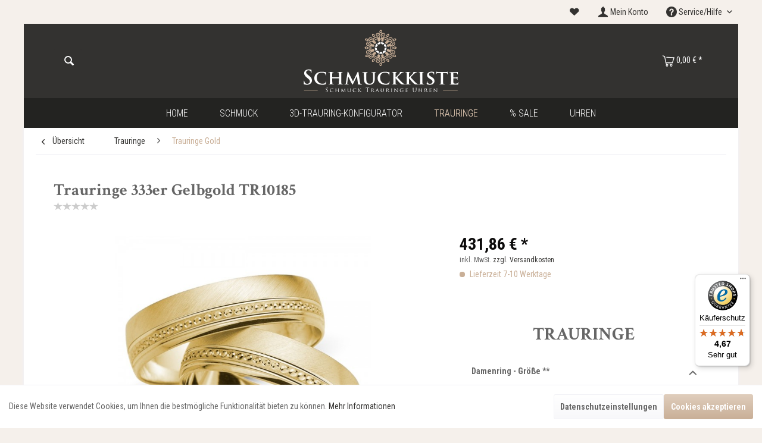

--- FILE ---
content_type: text/html; charset=UTF-8
request_url: https://schmuckkiste.de/trauringe/trauringe-gold/trauringe-gelbgold/trauringe-333er-gelbgold/1496/trauringe-333er-gelbgold-tr10185?c=77
body_size: 22660
content:
<!DOCTYPE html> <html class="no-js" lang="de" itemscope="itemscope" itemtype="https://schema.org/WebPage"> <head> <meta charset="utf-8"> <meta name="author" content="" /> <meta name="robots" content="index,follow" /> <meta name="revisit-after" content="15 days" /> <meta name="keywords" content="Sie, Ringe, Preis, Die, Trauringe, individuell, hergestellt, maßgeblich, dafür, Angabe, Ihrer, Ringgröße, (46, mm, -76, Hochwertige, Damenring, mm)., Sollten, Änderungswünsche" /> <meta name="description" content="Hochwertige Trauringe/Partnerringe aus 333er Gold. Unsere Eheringe sind präzise verarbeitet und bieten einen hohen Tragekomfort. Die Gravuren für beide Ringe sind im Preis inklusive und Sie erhalten ein Etui dazu. Außerdem bekommen Sie ein Zertifikat, das die hohe Qualität und Echtheit unserer Ringe garantiert. Der ..." /> <meta property="og:type" content="product" /> <meta property="og:site_name" content="Schmuckkiste.de - Schmuck Trauringe und Uhren Online Shop" /> <meta property="og:url" content="https://schmuckkiste.de/trauringe/trauringe-gold/trauringe-gelbgold/trauringe-333er-gelbgold/1496/trauringe-333er-gelbgold-tr10185" /> <meta property="og:title" content="Trauringe 333er Gelbgold TR10185" /> <meta property="og:description" content=" Hochwertige Trauringe/Partnerringe aus 333er Gold. Unsere Eheringe sind präzise verarbeitet und bieten einen hohen Tragekomfort. Die Gravuren für beide Ringe sind im Preis inklusive und Sie erhalten ein Etui dazu. Außerdem bekommen Sie..." /> <meta property="og:image" content="https://schmuckkiste.de/media/image/29/ca/1e/ed049-4.jpg" /> <meta name="twitter:card" content="product" /> <meta name="twitter:site" content="Schmuckkiste.de - Schmuck Trauringe und Uhren Online Shop" /> <meta name="twitter:title" content="Trauringe 333er Gelbgold TR10185" /> <meta name="twitter:description" content=" Hochwertige Trauringe/Partnerringe aus 333er Gold. Unsere Eheringe sind präzise verarbeitet und bieten einen hohen Tragekomfort. Die Gravuren für beide Ringe sind im Preis inklusive und Sie erhalten ein Etui dazu. Außerdem bekommen Sie..." /> <meta name="twitter:image" content="https://schmuckkiste.de/media/image/29/ca/1e/ed049-4.jpg" /> <meta property="product:brand" content="Viona Trauringe" /> <meta property="product:price" content="431,86" /> <meta property="product:product_link" content="https://schmuckkiste.de/trauringe/trauringe-gold/trauringe-gelbgold/trauringe-333er-gelbgold/1496/trauringe-333er-gelbgold-tr10185" /> <meta itemprop="copyrightHolder" content="Schmuckkiste.de - Schmuck Trauringe und Uhren Online Shop" /> <meta itemprop="copyrightYear" content="2014" /> <meta itemprop="isFamilyFriendly" content="True" /> <meta itemprop="image" content="https://schmuckkiste.de/media/unknown/5b/0f/e6/Schmuckkiste_Logo.svg" /> <meta name="viewport" content="width=device-width, initial-scale=1.0"> <meta name="mobile-web-app-capable" content="yes"> <meta name="apple-mobile-web-app-title" content="Schmuckkiste.de - Schmuck Trauringe und Uhren Online Shop"> <meta name="apple-mobile-web-app-capable" content="yes"> <meta name="apple-mobile-web-app-status-bar-style" content="default"> <link rel="apple-touch-icon-precomposed" href="https://schmuckkiste.de/media/image/b5/42/5a/schmuckkiste_touchicon.png"> <link rel="shortcut icon" href="https://schmuckkiste.de/media/unknown/48/b4/8a/schmuckkiste_favicon.ico"> <meta name="msapplication-navbutton-color" content="#c9af97" /> <meta name="application-name" content="Schmuckkiste.de - Schmuck Trauringe und Uhren Online Shop" /> <meta name="msapplication-starturl" content="https://schmuckkiste.de/" /> <meta name="msapplication-window" content="width=1024;height=768" /> <meta name="msapplication-TileImage" content="https://schmuckkiste.de/media/image/c8/d4/ab/schmuckkiste_kachel.png"> <meta name="msapplication-TileColor" content="#c9af97"> <meta name="theme-color" content="#c9af97" /> <link rel="canonical" href="https://schmuckkiste.de/trauringe/trauringe-gold/trauringe-gelbgold/trauringe-333er-gelbgold/1496/trauringe-333er-gelbgold-tr10185" /> <title itemprop="name">Trauringe 333er Gelbgold TR10185 | Trauringe Gold | Trauringe | Schmuckkiste.de - Schmuck Trauringe und Uhren Online Shop</title> <link href="/web/cache/1758312671_51e80f073111cf3309955b1444d8261e.css" media="all" rel="stylesheet" type="text/css" /> <script src="/themes/Frontend/Schmuckkiste/frontend/_public/src/js/vendors/modernizr/modernizr.custom.03410.js"></script> <script>
dataLayer = window.dataLayer || [];
// Clear the previous ecommerce object
dataLayer.push({ ecommerce: null });
// Push regular datalayer
dataLayer.push ({"pageTitle":"Trauringe 333er Gelbgold TR10185 | Trauringe Gold | Trauringe | Schmuckkiste.de - Schmuck Trauringe und Uhren Online Shop","pageCategory":"Detail","pageSubCategory":"","pageCategoryID":77,"productCategoryPath":"","pageSubCategoryID":"","pageCountryCode":"de_DE","pageLanguageCode":"de","pageVersion":1,"pageTestVariation":"1","pageValue":1,"pageAttributes":"1","productID":1496,"productStyleID":"","productEAN":"","productName":"Trauringe 333er Gelbgold TR10185","productPrice":"431.86","productCategory":null,"productCurrency":"EUR","productColor":"","productRealColor":"","productSku":"TR10185"});
// Push new GA4 tags
dataLayer.push({"event":"view_item","ecommerce":{"currency":"EUR","value":"431.86","items":[{"item_id":"TR10185","item_name":"Trauringe 333er Gelbgold TR10185","affiliation":"Schmuckkiste.de - Schmuck Trauringe und Uhren Online Shop","index":0,"item_brand":"Viona Trauringe","item_list_id":77,"item_list_name":"Category","price":"431.86","quantity":1,"item_category":"Trauringe","item_category1":"Trauringe Gold"}]}});
// Push Remarketing tags
var google_tag_params = {ecomm_pagetype:"product",ecomm_pcat:["Trauringe Gold"],ecomm_prodid:"TR10185",ecomm_pname:"Trauringe 333er Gelbgold TR10185",ecomm_pvalue:431.86,ecomm_totalvalue:431.86}
dataLayer.push ({
'event':'remarketingTriggered',
'google_tag_params': window.google_tag_params
});
</script> <script>(function(w,d,s,l,i){w[l]=w[l]||[];w[l].push({'gtm.start':
new Date().getTime(),event:'gtm.js'});var f=d.getElementsByTagName(s)[0],
j=d.createElement(s),dl=l!='dataLayer'?'&l='+l:'';j.async=true;j.src=
'https://www.googletagmanager.com/gtm.js?id='+i+dl;f.parentNode.insertBefore(j,f);
})(window,document,'script','dataLayer','GTM-WG8K2ZK');</script> </head> <body class=" is--ctl-detail is--act-index " >  <noscript> <iframe src="https://www.googletagmanager.com/ns.html?id=GTM-WG8K2ZK" height="0" width="0" style="display:none;visibility:hidden"> </iframe> </noscript>  <div class="page-wrap"> <noscript class="noscript-main"> <div class="alert is--warning"> <div class="alert--icon"> <i class="icon--element icon--warning"></i> </div> <div class="alert--content"> Um Schmuckkiste.de&#x20;-&#x20;Schmuck&#x20;Trauringe&#x20;und&#x20;Uhren&#x20;Online&#x20;Shop in vollem Umfang nutzen zu k&ouml;nnen, empfehlen wir Ihnen Javascript in Ihrem Browser zu aktiveren. </div> </div> </noscript>  <header class="header-main"> <div class="top-bar"> <div class="container block-group"> <ul class="top-bar--navigation feature--navigation block"> </ul> <nav class="top-bar--navigation block" role="menubar">   <li class="navigation--entry entry--notepad" role="menuitem"> <a href="https://schmuckkiste.de/note" title="Merkzettel" class="is--icon-left entry--link "> <i class="theme-icon--heart"></i> </a> </li> <li class="navigation--entry entry--account" role="menuitem"> <a href="https://schmuckkiste.de/account" title="Mein Konto" class="is--icon-left entry--link account--link"> <i class="theme-icon--user"></i> <span class="account--display"> Mein Konto </span> </a> </li> <div class="navigation--entry entry--compare is--hidden" role="menuitem" aria-haspopup="true" data-drop-down-menu="true">   </div> <div class="navigation--entry entry--service has--drop-down" role="menuitem" aria-haspopup="true" data-drop-down-menu="true"> <i class="icon--service"></i> Service/Hilfe <ul class="service--list is--rounded" role="menu"> <li class="service--entry" role="menuitem"> <a class="service--link" href="https://schmuckkiste.de/kontaktformular" title="Kontakt" target="_self"> Kontakt </a> </li> <li class="service--entry" role="menuitem"> <a class="service--link" href="https://schmuckkiste.de/widerrufsrecht" title="Widerrufsrecht" > Widerrufsrecht </a> </li> <li class="service--entry" role="menuitem"> <a class="service--link" href="https://schmuckkiste.de/impressum" title="Impressum" > Impressum </a> </li> <li class="service--entry" role="menuitem"> <a class="service--link" href="https://schmuckkiste.de/versand" title="Versand" > Versand </a> </li> <li class="service--entry" role="menuitem"> <a class="service--link" href="https://schmuckkiste.de/datenschutz" title="Datenschutz" > Datenschutz </a> </li> <li class="service--entry" role="menuitem"> <a class="service--link" href="https://schmuckkiste.de/zahlungsarten" title="Zahlungsarten" > Zahlungsarten </a> </li> <li class="service--entry" role="menuitem"> <a class="service--link" href="https://schmuckkiste.de/agb" title="AGB" > AGB </a> </li> </ul> </div> </nav> </div> </div> <div class="container header--navigation"> <div class="logo-main block-group" role="banner"> <div class="logo--shop block"> <a class="logo--link" href="https://schmuckkiste.de/" title="Schmuckkiste.de - Schmuck Trauringe und Uhren Online Shop - zur Startseite wechseln"> <picture> <source srcset="https://schmuckkiste.de/media/unknown/5b/0f/e6/Schmuckkiste_Logo.svg" media="(min-width: 78.75em)"> <source srcset="https://schmuckkiste.de/media/unknown/5b/0f/e6/Schmuckkiste_Logo.svg" media="(min-width: 64em)"> <source srcset="https://schmuckkiste.de/media/unknown/5b/0f/e6/Schmuckkiste_Logo.svg" media="(min-width: 48em)"> <img srcset="https://schmuckkiste.de/media/unknown/5b/0f/e6/Schmuckkiste_Logo.svg" alt="Schmuckkiste.de - Schmuck Trauringe und Uhren Online Shop - zur Startseite wechseln" /> </picture> </a> </div> </div> <nav class="shop--navigation block-group"> <ul class="navigation--list block-group" role="menubar"> <li class="navigation--entry entry--menu-left" role="menuitem"> <a class="entry--link entry--trigger btn is--icon-left" href="#offcanvas--left" data-offcanvas="true" data-offCanvasSelector=".sidebar-main" aria-label="Menü"> <i class="icon--menu"></i> Menü </a> </li> <li class="navigation--entry entry--search" role="menuitem" data-search="true" aria-haspopup="true" data-minLength="3"> <a class="btn entry--link entry--trigger" href="#show-hide--search" title="Suche anzeigen / schließen" aria-label="Suche anzeigen / schließen"> <i class="icon--search"></i> <span class="search--display">Suchen</span> </a> <form action="/search" method="get" class="main-search--form"> <input type="search" name="sSearch" aria-label="Suchbegriff..." class="main-search--field" autocomplete="off" autocapitalize="off" placeholder="Suchbegriff..." maxlength="30" /> <button type="submit" class="main-search--button" aria-label="Suchen"> <i class="theme-icon--magnifying-glass"></i> <span class="main-search--text">Suchen</span> </button> <div class="form--ajax-loader">&nbsp;</div> </form> <div class="main-search--results"></div> </li>  <li class="navigation--entry entry--notepad" role="menuitem"> <a href="https://schmuckkiste.de/note" title="Merkzettel" class="btn"> <i class="theme-icon--heart"></i> </a> </li> <li class="navigation--entry entry--account" role="menuitem"> <a href="https://schmuckkiste.de/account" title="Mein Konto" class="btn is--icon-left entry--link account--link"> <i class="theme-icon--user"></i> <span class="account--display"> Mein Konto </span> </a> </li> <li class="navigation--entry entry--cart" role="menuitem"> <a class="btn is--icon-left cart--link" href="https://schmuckkiste.de/checkout/cart" title="Warenkorb"> <span class="cart--display"> Warenkorb </span> <span class="badge is--primary is--minimal cart--quantity is--hidden">0</span> <i class="theme-icon--shopping-cart"></i> <span class="cart--amount"> 0,00&nbsp;&euro; * </span> </a> <div class="ajax-loader">&nbsp;</div> </li>  </ul> </nav> <div class="container--ajax-cart" data-collapse-cart="true" data-displayMode="offcanvas"></div> </div> </header> <nav class="navigation-main"> <div class="container" data-menu-scroller="true" data-listSelector=".navigation--list.container" data-viewPortSelector=".navigation--list-wrapper"> <div class="navigation--list-wrapper"> <ul class="navigation--list container" role="menubar" itemscope="itemscope" itemtype="https://schema.org/SiteNavigationElement"> <li class="navigation--entry is--home" role="menuitem"> <a class="navigation--link is--first" href="https://schmuckkiste.de/" title="Home" data-hover="Home" itemprop="url"> <span itemprop="name">Home</span> </a> </li> <li class="navigation--entry" role="menuitem"> <a class="navigation--link" href="https://schmuckkiste.de/schmuck/" title="Schmuck" data-hover="Schmuck" itemprop="url"> <span itemprop="name">Schmuck</span> </a> </li> <li class="navigation--entry" role="menuitem"> <a class="navigation--link" href="https://goldeneringe.de/konfigurator" title="3D-Trauring-Konfigurator" data-hover="3D-Trauring-Konfigurator" itemprop="url" rel="nofollow noopener"> <span itemprop="name">3D-Trauring-Konfigurator</span> </a> </li> <li class="navigation--entry is--active" role="menuitem"> <a class="navigation--link is--active" href="https://schmuckkiste.de/trauringe/" title="Trauringe" data-hover="Trauringe" itemprop="url"> <span itemprop="name">Trauringe</span> </a> </li> <li class="navigation--entry" role="menuitem"> <a class="navigation--link" href="https://schmuckkiste.de/sale/" title="% Sale" data-hover="% Sale" itemprop="url"> <span itemprop="name">% Sale</span> </a> </li> <li class="navigation--entry" role="menuitem"> <a class="navigation--link" href="https://schmuckkiste.de/uhren/" title="Uhren" data-hover="Uhren" itemprop="url"> <span itemprop="name">Uhren</span> </a> </li> </ul> </div> <div class="advanced-menu" data-advanced-menu="true" data-hoverDelay=""> <div class="menu--container"> <div class="button-container"> <a href="https://schmuckkiste.de/schmuck/" class="button--category" aria-label="Zur Kategorie Schmuck" title="Zur Kategorie Schmuck"> <i class="icon--arrow-right"></i> Zur Kategorie Schmuck </a> <span class="button--close"> <i class="icon--cross"></i> </span> </div> <div class="content--wrapper has--content"> <ul class="menu--list menu--level-0 columns--4" style="width: 100%;"> <li class="menu--list-item item--level-0" style="width: 100%"> <a href="https://schmuckkiste.de/schmuck/anhaenger/" class="menu--list-item-link" aria-label="Anhänger" title="Anhänger">Anhänger</a> <ul class="menu--list menu--level-1 columns--4"> </ul> </li> <li class="menu--list-item item--level-0" style="width: 100%"> <a href="https://schmuckkiste.de/schmuck/armbaender/" class="menu--list-item-link" aria-label="Armbänder" title="Armbänder">Armbänder</a> <ul class="menu--list menu--level-1 columns--4"> </ul> </li> <li class="menu--list-item item--level-0" style="width: 100%"> <a href="https://schmuckkiste.de/schmuck/ketten/" class="menu--list-item-link" aria-label="Ketten" title="Ketten">Ketten</a> <ul class="menu--list menu--level-1 columns--4"> </ul> </li> <li class="menu--list-item item--level-0" style="width: 100%"> <a href="https://schmuckkiste.de/schmuck/ohrringe/" class="menu--list-item-link" aria-label="Ohrringe" title="Ohrringe">Ohrringe</a> <ul class="menu--list menu--level-1 columns--4"> </ul> </li> <li class="menu--list-item item--level-0" style="width: 100%"> <a href="https://schmuckkiste.de/schmuck/ringe/" class="menu--list-item-link" aria-label="Ringe" title="Ringe">Ringe</a> <ul class="menu--list menu--level-1 columns--4"> </ul> </li> <li class="menu--list-item item--level-0" style="width: 100%"> <a href="https://schmuckkiste.de/schmuck/schmucksets/" class="menu--list-item-link" aria-label="Schmucksets" title="Schmucksets">Schmucksets</a> </li> </ul> </div> </div> <div class="menu--container"> <div class="button-container"> <a href="https://goldeneringe.de/konfigurator" class="button--category" aria-label="Zur Kategorie 3D-Trauring-Konfigurator" title="Zur Kategorie 3D-Trauring-Konfigurator" rel="nofollow noopener"> <i class="icon--arrow-right"></i> Zur Kategorie 3D-Trauring-Konfigurator </a> <span class="button--close"> <i class="icon--cross"></i> </span> </div> </div> <div class="menu--container"> <div class="button-container"> <a href="https://schmuckkiste.de/trauringe/" class="button--category" aria-label="Zur Kategorie Trauringe" title="Zur Kategorie Trauringe"> <i class="icon--arrow-right"></i> Zur Kategorie Trauringe </a> <span class="button--close"> <i class="icon--cross"></i> </span> </div> <div class="content--wrapper has--content"> <ul class="menu--list menu--level-0 columns--4" style="width: 100%;"> <li class="menu--list-item item--level-0" style="width: 100%"> <a href="https://schmuckkiste.de/trauringe/trauringe-gold/" class="menu--list-item-link" aria-label="Trauringe Gold" title="Trauringe Gold">Trauringe Gold</a> <ul class="menu--list menu--level-1 columns--4"> </ul> </li> <li class="menu--list-item item--level-0" style="width: 100%"> <a href="https://schmuckkiste.de/trauringe/trauringe-palladium/" class="menu--list-item-link" aria-label="Trauringe Palladium" title="Trauringe Palladium">Trauringe Palladium</a> <ul class="menu--list menu--level-1 columns--4"> </ul> </li> <li class="menu--list-item item--level-0" style="width: 100%"> <a href="https://schmuckkiste.de/trauringe/trauringe-platin/" class="menu--list-item-link" aria-label="Trauringe Platin" title="Trauringe Platin">Trauringe Platin</a> <ul class="menu--list menu--level-1 columns--4"> </ul> </li> <li class="menu--list-item item--level-0" style="width: 100%"> <a href="https://schmuckkiste.de/trauringe/trauringe-silber/" class="menu--list-item-link" aria-label="Trauringe Silber" title="Trauringe Silber">Trauringe Silber</a> </li> </ul> </div> </div> <div class="menu--container"> <div class="button-container"> <a href="https://schmuckkiste.de/sale/" class="button--category" aria-label="Zur Kategorie % Sale" title="Zur Kategorie % Sale"> <i class="icon--arrow-right"></i> Zur Kategorie % Sale </a> <span class="button--close"> <i class="icon--cross"></i> </span> </div> </div> <div class="menu--container"> <div class="button-container"> <a href="https://schmuckkiste.de/uhren/" class="button--category" aria-label="Zur Kategorie Uhren" title="Zur Kategorie Uhren"> <i class="icon--arrow-right"></i> Zur Kategorie Uhren </a> <span class="button--close"> <i class="icon--cross"></i> </span> </div> </div> </div> </div> </nav> <section class="content-main container block-group"> <nav class="content--breadcrumb block"> <a class="breadcrumb--button breadcrumb--link" href="https://schmuckkiste.de/trauringe/trauringe-gold/" title="Übersicht"> <i class="icon--arrow-left"></i> <span class="breadcrumb--title">Übersicht</span> </a> <ul class="breadcrumb--list" role="menu" itemscope itemtype="https://schema.org/BreadcrumbList"> <li role="menuitem" class="breadcrumb--entry" itemprop="itemListElement" itemscope itemtype="https://schema.org/ListItem"> <a class="breadcrumb--link" href="https://schmuckkiste.de/trauringe/" title="Trauringe" itemprop="item"> <link itemprop="url" href="https://schmuckkiste.de/trauringe/" /> <span class="breadcrumb--title" itemprop="name">Trauringe</span> </a> <meta itemprop="position" content="0" /> </li> <li role="none" class="breadcrumb--separator"> <i class="icon--arrow-right"></i> </li> <li role="menuitem" class="breadcrumb--entry is--active" itemprop="itemListElement" itemscope itemtype="https://schema.org/ListItem"> <a class="breadcrumb--link" href="https://schmuckkiste.de/trauringe/trauringe-gold/" title="Trauringe Gold" itemprop="item"> <link itemprop="url" href="https://schmuckkiste.de/trauringe/trauringe-gold/" /> <span class="breadcrumb--title" itemprop="name">Trauringe Gold</span> </a> <meta itemprop="position" content="1" /> </li> </ul> </nav> <nav class="product--navigation"> <a href="#" class="navigation--link link--prev"> <div class="link--prev-button"> <span class="link--prev-inner">Zurück</span> </div> <div class="image--wrapper"> <div class="image--container"></div> </div> </a> <a href="#" class="navigation--link link--next"> <div class="link--next-button"> <span class="link--next-inner">Vor</span> </div> <div class="image--wrapper"> <div class="image--container"></div> </div> </a> </nav> <div class="content-main--inner"> <aside class="sidebar-main off-canvas"> <div class="navigation--smartphone"> <ul class="navigation--list "> <li class="navigation--entry entry--close-off-canvas"> <a href="#close-categories-menu" title="Menü schließen" class="navigation--link"> Menü schließen <i class="icon--arrow-right"></i> </a> </li> </ul> <div class="mobile--switches">   </div> </div> <div class="sidebar--categories-wrapper" data-subcategory-nav="true" data-mainCategoryId="3" data-categoryId="77" data-fetchUrl="/widgets/listing/getCategory/categoryId/77"> <div class="categories--headline navigation--headline"> Kategorien </div> <div class="sidebar--categories-navigation"> <ul class="sidebar--navigation categories--navigation navigation--list is--drop-down is--level0 is--rounded" role="menu"> <li class="navigation--entry has--sub-children" role="menuitem"> <a class="navigation--link link--go-forward" href="https://schmuckkiste.de/schmuck/" data-categoryId="5" data-fetchUrl="/widgets/listing/getCategory/categoryId/5" title="Schmuck" > Schmuck <span class="is--icon-right"> <i class="icon--arrow-right"></i> </span> </a> </li> <li class="navigation--entry" role="menuitem"> <a class="navigation--link" href="https://goldeneringe.de/konfigurator" data-categoryId="135" data-fetchUrl="/widgets/listing/getCategory/categoryId/135" title="3D-Trauring-Konfigurator" rel="nofollow noopener"> 3D-Trauring-Konfigurator </a> </li> <li class="navigation--entry is--active has--sub-categories has--sub-children" role="menuitem"> <a class="navigation--link is--active has--sub-categories link--go-forward" href="https://schmuckkiste.de/trauringe/" data-categoryId="26" data-fetchUrl="/widgets/listing/getCategory/categoryId/26" title="Trauringe" > Trauringe <span class="is--icon-right"> <i class="icon--arrow-right"></i> </span> </a> <ul class="sidebar--navigation categories--navigation navigation--list is--level1 is--rounded" role="menu"> <li class="navigation--entry is--active has--sub-categories has--sub-children" role="menuitem"> <a class="navigation--link is--active has--sub-categories link--go-forward" href="https://schmuckkiste.de/trauringe/trauringe-gold/" data-categoryId="77" data-fetchUrl="/widgets/listing/getCategory/categoryId/77" title="Trauringe Gold" > Trauringe Gold <span class="is--icon-right"> <i class="icon--arrow-right"></i> </span> </a> <ul class="sidebar--navigation categories--navigation navigation--list is--level2 navigation--level-high is--rounded" role="menu"> <li class="navigation--entry has--sub-children" role="menuitem"> <a class="navigation--link link--go-forward" href="https://schmuckkiste.de/trauringe/trauringe-gold/trauringe-gelbgold/" data-categoryId="81" data-fetchUrl="/widgets/listing/getCategory/categoryId/81" title="Trauringe Gelbgold" > Trauringe Gelbgold <span class="is--icon-right"> <i class="icon--arrow-right"></i> </span> </a> </li> <li class="navigation--entry has--sub-children" role="menuitem"> <a class="navigation--link link--go-forward" href="https://schmuckkiste.de/trauringe/trauringe-gold/trauringe-weissgold/" data-categoryId="82" data-fetchUrl="/widgets/listing/getCategory/categoryId/82" title="Trauringe Weissgold" > Trauringe Weissgold <span class="is--icon-right"> <i class="icon--arrow-right"></i> </span> </a> </li> <li class="navigation--entry has--sub-children" role="menuitem"> <a class="navigation--link link--go-forward" href="https://schmuckkiste.de/trauringe/trauringe-gold/trauringe-rotgold/" data-categoryId="83" data-fetchUrl="/widgets/listing/getCategory/categoryId/83" title="Trauringe Rotgold" > Trauringe Rotgold <span class="is--icon-right"> <i class="icon--arrow-right"></i> </span> </a> </li> <li class="navigation--entry has--sub-children" role="menuitem"> <a class="navigation--link link--go-forward" href="https://schmuckkiste.de/trauringe/trauringe-gold/trauringe-bicolor/" data-categoryId="84" data-fetchUrl="/widgets/listing/getCategory/categoryId/84" title="Trauringe Bicolor" > Trauringe Bicolor <span class="is--icon-right"> <i class="icon--arrow-right"></i> </span> </a> </li> <li class="navigation--entry has--sub-children" role="menuitem"> <a class="navigation--link link--go-forward" href="https://schmuckkiste.de/trauringe/trauringe-gold/trauringe-tricolor/" data-categoryId="85" data-fetchUrl="/widgets/listing/getCategory/categoryId/85" title="Trauringe Tricolor" > Trauringe Tricolor <span class="is--icon-right"> <i class="icon--arrow-right"></i> </span> </a> </li> </ul> </li> <li class="navigation--entry has--sub-children" role="menuitem"> <a class="navigation--link link--go-forward" href="https://schmuckkiste.de/trauringe/trauringe-palladium/" data-categoryId="75" data-fetchUrl="/widgets/listing/getCategory/categoryId/75" title="Trauringe Palladium" > Trauringe Palladium <span class="is--icon-right"> <i class="icon--arrow-right"></i> </span> </a> </li> <li class="navigation--entry has--sub-children" role="menuitem"> <a class="navigation--link link--go-forward" href="https://schmuckkiste.de/trauringe/trauringe-platin/" data-categoryId="74" data-fetchUrl="/widgets/listing/getCategory/categoryId/74" title="Trauringe Platin" > Trauringe Platin <span class="is--icon-right"> <i class="icon--arrow-right"></i> </span> </a> </li> <li class="navigation--entry" role="menuitem"> <a class="navigation--link" href="https://schmuckkiste.de/trauringe/trauringe-silber/" data-categoryId="73" data-fetchUrl="/widgets/listing/getCategory/categoryId/73" title="Trauringe Silber" > Trauringe Silber </a> </li> </ul> </li> <li class="navigation--entry" role="menuitem"> <a class="navigation--link" href="https://schmuckkiste.de/sale/" data-categoryId="125" data-fetchUrl="/widgets/listing/getCategory/categoryId/125" title="% Sale" > % Sale </a> </li> <li class="navigation--entry" role="menuitem"> <a class="navigation--link" href="https://schmuckkiste.de/uhren/" data-categoryId="29" data-fetchUrl="/widgets/listing/getCategory/categoryId/29" title="Uhren" > Uhren </a> </li> </ul> </div> <div class="shop-sites--container is--rounded"> <div class="shop-sites--headline navigation--headline"> Informationen </div> <ul class="shop-sites--navigation sidebar--navigation navigation--list is--drop-down is--level0" role="menu"> <li class="navigation--entry" role="menuitem"> <a class="navigation--link" href="https://schmuckkiste.de/kontaktformular" title="Kontakt" data-categoryId="1" data-fetchUrl="/widgets/listing/getCustomPage/pageId/1" target="_self"> Kontakt </a> </li> <li class="navigation--entry" role="menuitem"> <a class="navigation--link" href="https://schmuckkiste.de/widerrufsrecht" title="Widerrufsrecht" data-categoryId="8" data-fetchUrl="/widgets/listing/getCustomPage/pageId/8" > Widerrufsrecht </a> </li> <li class="navigation--entry" role="menuitem"> <a class="navigation--link" href="https://schmuckkiste.de/impressum" title="Impressum" data-categoryId="3" data-fetchUrl="/widgets/listing/getCustomPage/pageId/3" > Impressum </a> </li> <li class="navigation--entry" role="menuitem"> <a class="navigation--link" href="https://schmuckkiste.de/versand" title="Versand" data-categoryId="6" data-fetchUrl="/widgets/listing/getCustomPage/pageId/6" > Versand </a> </li> <li class="navigation--entry" role="menuitem"> <a class="navigation--link" href="https://schmuckkiste.de/datenschutz" title="Datenschutz" data-categoryId="7" data-fetchUrl="/widgets/listing/getCustomPage/pageId/7" > Datenschutz </a> </li> <li class="navigation--entry" role="menuitem"> <a class="navigation--link" href="https://schmuckkiste.de/zahlungsarten" title="Zahlungsarten" data-categoryId="43" data-fetchUrl="/widgets/listing/getCustomPage/pageId/43" > Zahlungsarten </a> </li> <li class="navigation--entry" role="menuitem"> <a class="navigation--link" href="https://schmuckkiste.de/agb" title="AGB" data-categoryId="4" data-fetchUrl="/widgets/listing/getCustomPage/pageId/4" > AGB </a> </li> </ul> </div> <div class="panel is--rounded paypal--sidebar"> <div class="panel--body is--wide paypal--sidebar-inner"> <a href="https://www.paypal.com/de/webapps/mpp/personal" target="_blank" title="PayPal - Schnell und sicher bezahlen" rel="nofollow noopener"> <img class="logo--image" src="/custom/plugins/SwagPaymentPayPalUnified/Resources/views/frontend/_public/src/img/sidebar-paypal-generic.png" alt="PayPal - Schnell und sicher bezahlen"/> </a> </div> </div> <div class="panel is--rounded paypal--sidebar"> <div class="panel--body is--wide paypal--sidebar-inner"> <div data-paypalUnifiedInstallmentsBanner="true" data-ratio="1x1" data-currency="EUR" data-buyerCountry="DE" > </div> </div> </div> </div> </aside> <div class="content--wrapper"> <div class="content product--details" itemscope itemtype="https://schema.org/Product" data-product-navigation="/widgets/listing/productNavigation" data-category-id="77" data-main-ordernumber="TR10185" data-ajax-wishlist="true" data-compare-ajax="true" data-ajax-variants-container="true"> <header class="product--header"> <div class="product--info"> <h1 class="product--title" itemprop="name"> Trauringe 333er Gelbgold TR10185 </h1> <div id="ts_product_widget_position" style="clear: both; padding-top:5px;"> </div> <script type="text/javascript" src="//widgets.trustedshops.com/reviews/tsSticker/tsProductStickerSummary.js"></script> <script>
var summaryBadge = new productStickerSummary();
summaryBadge.showSummary(
{
'tsId': "XD496B345F65B6911CD93FEB8391C59FB",
'sku': [ "TR10185" ],
'element': '#ts_product_widget_position',
'starColor': '#FFDC0F',
'starSize': '15px',
'fontSize': '12px',
'showRating': 'true',
'scrollToReviews': 'false',
'enablePlaceholder': 'true'
}
);
</script> <div class="product--rating-container"> <a href="#product--publish-comment" class="product--rating-link" rel="nofollow" title="Bewertung abgeben"> <span class="product--rating"> </span> </a> </div> </div> </header> <div class="product--detail-upper block-group"> <div class="product--image-container image-slider product--image-zoom" data-image-slider="true" data-image-gallery="true" data-maxZoom="0" data-thumbnails=".image--thumbnails" > <div class="image-slider--container no--thumbnails"> <div class="image-slider--slide"> <div class="image--box image-slider--item"> <span class="image--element" data-img-large="https://schmuckkiste.de/media/image/c4/de/76/ed049-4_1280x1280.jpg" data-img-small="https://schmuckkiste.de/media/image/5b/7f/3c/ed049-4_300x300.jpg" data-img-original="https://schmuckkiste.de/media/image/29/ca/1e/ed049-4.jpg" data-alt="Trauringe 333er Gelbgold "> <span class="image--media"> <img srcset="https://schmuckkiste.de/media/image/ac/cc/21/ed049-4_600x600.jpg, https://schmuckkiste.de/media/image/29/45/6f/ed049-4_600x600@2x.jpg 2x" src="https://schmuckkiste.de/media/image/ac/cc/21/ed049-4_600x600.jpg" alt="Trauringe 333er Gelbgold " itemprop="image" /> </span> </span> </div> </div> </div> </div> <div class="product--buybox block"> <div class="is--hidden" itemprop="brand" itemtype="https://schema.org/Brand" itemscope> <meta itemprop="name" content="Viona Trauringe" /> </div> <div itemprop="offers" itemscope itemtype="https://schema.org/Offer" class="buybox--inner"> <meta itemprop="priceCurrency" content="EUR"/> <span itemprop="priceSpecification" itemscope itemtype="https://schema.org/PriceSpecification"> <meta itemprop="valueAddedTaxIncluded" content="true"/> </span> <meta itemprop="url" content="https://schmuckkiste.de/trauringe/trauringe-gold/trauringe-gelbgold/trauringe-333er-gelbgold/1496/trauringe-333er-gelbgold-tr10185"/> <div class="product--price price--default"> <span class="price--content content--default"> <meta itemprop="price" content="431.86"> 431,86&nbsp;&euro; * </span> </div> <p class="product--tax" data-content="" data-modalbox="true" data-targetSelector="a" data-mode="ajax"> inkl. MwSt. <a title="Versandkosten" href="https://schmuckkiste.de/versand" style="text-decoration:underline">zzgl. Versandkosten</a> </p> <div class="product--delivery"> <link itemprop="availability" href="https://schema.org/LimitedAvailability" /> <p class="delivery--information"> <span class="delivery--text delivery--text-more-is-coming"> <i class="delivery--status-icon delivery--status-more-is-coming"></i> Lieferzeit 7-10 Werktage </span> </p> </div> <span itemprop="sku" content="TR10185"></span> <span itemprop="url" content="https://schmuckkiste.de/trauringe/trauringe-gold/trauringe-gelbgold/trauringe-333er-gelbgold/1496/trauringe-333er-gelbgold-tr10185?c=77"></span> <span itemprop="availability" href="http://schema.org/LimitedAvailability"></span> <div class="custom-products--data-wrapper panel has--border"> <form class="custom-products--form" data-custom-url="https://schmuckkiste.de/widgets/SwagCustomProducts/saveConfiguration" data-swag-custom-products-option-manager="true" data-templateId="4" data-overview-url="https://schmuckkiste.de/widgets/SwagCustomProducts/overviewCalculation" data-get-configuration-url="https://schmuckkiste.de/widgets/SwagCustomProducts/getConfiguration" data-overview-articleid="1496" data-overview-number="TR10185" data-overview-format="0,00&nbsp;&euro;" data-star-snippet="*" enctype="multipart/form-data" > <div class="custom-products--header panel--title is--underline">Trauringe</div> <div class="custom-products--container panel--body is--wide"> <div class="custom-products--options"> <input type="hidden" name="template-id" value="4"> <div class="custom-products--option is--first is--active" data-swag-custom-products-required="true"> <label for="custom-products-option-0" class="custom-products--label" data-custom-products-collapse-panel="true" data-custom-products-collapse="0" data-label="Damenring - Größe"> Damenring - Größe&nbsp;** <a href="#" class="custom-products--toggle-btn"> <i class="icon--arrow-down" data-expanded="icon--arrow-up" data-collapsed="icon--arrow-down"></i> </a> </label> <div class="custom-product--option-wrapper custom-products--select"> <label class="custom-products--radio-label" for="custom-products-option-0"> </label> <div class="select-field"> <select id="custom-products-option-0" data-class="wizard--input" data-validate="true" data-validate-message="Bitte selektieren Sie einen Eintrag" data-field="true" name="custom-option-id--8[]"> <option disabled="disabled" value="" selected="selected"> Bitte wählen Sie Ihre Größe </option> <option value="25"> 47 mm </option> <option value="54"> 76 mm </option> <option value="24"> 46 mm </option> <option value="26"> 48 mm </option> <option value="27"> 49 mm </option> <option value="28"> 50 mm </option> <option value="29"> 51 mm </option> <option value="30"> 52 mm </option> <option value="31"> 53 mm </option> <option value="32"> 54 mm </option> <option value="33"> 55 mm </option> <option value="34"> 56 mm </option> <option value="35"> 57 mm </option> <option value="36"> 58 mm </option> <option value="37"> 59 mm </option> <option value="38"> 60 mm </option> <option value="39"> 61 mm </option> <option value="41"> 63 mm </option> <option value="53"> 75 mm </option> <option value="52"> 74 mm </option> <option value="51"> 73 mm </option> <option value="50"> 72 mm </option> <option value="49"> 71 mm </option> <option value="48"> 70 mm </option> <option value="47"> 69 mm </option> <option value="46"> 68 mm </option> <option value="45"> 67 mm </option> <option value="44"> 66 mm </option> <option value="43"> 65 mm </option> <option value="42"> 64 mm </option> <option value="40"> 62 mm </option> <option value="124"> Ringgröße unbekannt </option> </select> </div> <div class="custom-product--interactive-bar"> <div class="custom-products--option-actions"> <span class="custom-products--option-reset filter--active" data-custom-products-reset="true"> <span class="filter--active-icon"></span> Zurücksetzen </span> </div> </div> </div> </div> <div class="custom-products--option"> <label for="custom-products-option-1" class="custom-products--label" data-custom-products-collapse-panel="true" data-custom-products-collapse="0" data-label="Damenring - Gravur"> Damenring - Gravur <a href="#" class="custom-products--toggle-btn"> <i class="icon--arrow-down" data-expanded="icon--arrow-up" data-collapsed="icon--arrow-down"></i> </a> </label> <div class="custom-product--option-wrapper custom-products--textfield"> <input class="wizard--input" type="text" name="custom-option-id--9" id="custom-products-option-1" data-field="true" placeholder="Bitte geben Sie ihren Gravurtext ein" maxlength="50" /> <div class="custom-product--interactive-bar"> <div class="custom-products--option-actions"> <span class="custom-products--option-reset filter--active" data-custom-products-reset="true"> <span class="filter--active-icon"></span> Zurücksetzen </span> </div> </div> </div> </div> <div class="custom-products--option is--active" data-swag-custom-products-required="true"> <label for="custom-products-option-2" class="custom-products--label" data-custom-products-collapse-panel="true" data-custom-products-collapse="0" data-label="Herrenring - Größe"> Herrenring - Größe&nbsp;** <a href="#" class="custom-products--toggle-btn"> <i class="icon--arrow-down" data-expanded="icon--arrow-up" data-collapsed="icon--arrow-down"></i> </a> </label> <div class="custom-product--option-wrapper custom-products--select"> <label class="custom-products--radio-label" for="custom-products-option-2"> </label> <div class="select-field"> <select id="custom-products-option-2" data-class="wizard--input" data-validate="true" data-validate-message="Bitte selektieren Sie einen Eintrag" data-field="true" name="custom-option-id--10[]"> <option disabled="disabled" value="" selected="selected"> Bitte wählen Sie Ihre Größe </option> <option value="71"> 62 mm </option> <option value="56"> 47 mm </option> <option value="57"> 48 mm </option> <option value="58"> 49 mm </option> <option value="59"> 50 mm </option> <option value="60"> 51 mm </option> <option value="61"> 52 mm </option> <option value="62"> 53 mm </option> <option value="63"> 54 mm </option> <option value="64"> 55 mm </option> <option value="65"> 56 mm </option> <option value="66"> 57 mm </option> <option value="67"> 58 mm </option> <option value="68"> 59 mm </option> <option value="69"> 60 mm </option> <option value="70"> 61 mm </option> <option value="72"> 63 mm </option> <option value="73"> 64 mm </option> <option value="74"> 65 mm </option> <option value="75"> 66 mm </option> <option value="76"> 67 mm </option> <option value="77"> 68 mm </option> <option value="78"> 69 mm </option> <option value="79"> 70 mm </option> <option value="80"> 71 mm </option> <option value="81"> 72 mm </option> <option value="82"> 73 mm </option> <option value="83"> 74 mm </option> <option value="84"> 75 mm </option> <option value="85"> 76 mm </option> <option value="55"> 46 mm </option> <option value="125"> Ringgröße unbekannt </option> </select> </div> <div class="custom-product--interactive-bar"> <div class="custom-products--option-actions"> <span class="custom-products--option-reset filter--active" data-custom-products-reset="true"> <span class="filter--active-icon"></span> Zurücksetzen </span> </div> </div> </div> </div> <div class="custom-products--option is--last"> <label for="custom-products-option-3" class="custom-products--label" data-custom-products-collapse-panel="true" data-custom-products-collapse="0" data-label="Herrenring - Gravur"> Herrenring - Gravur <a href="#" class="custom-products--toggle-btn"> <i class="icon--arrow-down" data-expanded="icon--arrow-up" data-collapsed="icon--arrow-down"></i> </a> </label> <div class="custom-product--option-wrapper custom-products--textfield"> <input class="wizard--input" type="text" name="custom-option-id--11" id="custom-products-option-3" data-field="true" placeholder="Bitte geben Sie Ihren Gravurtext ein" maxlength="50" /> <div class="custom-product--interactive-bar"> <div class="custom-products--option-actions"> <span class="custom-products--option-reset filter--active" data-custom-products-reset="true"> <span class="filter--active-icon"></span> Zurücksetzen </span> </div> </div> </div> </div> <div class="custom-products--option-reset-all"> <span class="custom-products--global-reset filter--active"> <span class="filter--active-icon"></span> Konfiguration zurücksetzen </span> </div> <div class="custom-products--required-field-info"> **&nbsp;Dies ist ein Pflichtfeld. </div> </div> </div> </form> </div> <div class="custom-products--global-calculation-overview"> </div> <div class="custom-products--global-error-overview"> </div> <script id="overview-template" type="text/x-handlebars-template">
<div class="panel has--border custom-products--surcharges">
<div class="panel--title is--underline">Stückpreise</div>
<div class="panel--body">
<ul class="custom-products--overview-list custom-products--list-surcharges">
<li class="custom-products--overview-base">
&nbsp;&nbsp;Grundpreis
<span class="custom-products--overview-price">{{formatPrice basePrice}}</span>
</li>
{{#surcharges}}
<li>
{{#if hasParent}}
&emsp;
{{/if}}
<span class="custom-products--overview-name">{{name}}</span>
<span class="custom-products--overview-price">{{formatPrice price}}</span>
</li>
{{/surcharges}}
<li class="custom-products--overview-total">
Gesamt / Stück                                    <span class="custom-products--overview-price">{{formatPrice totalUnitPrice}}</span>
</li>
</ul>
</div>
{{#if hasOnceSurcharges}}
<div class="panel--title is--underline">Einmalpreise</div>
<div class="panel--body">
<ul class="custom-products--overview-list custom-products--list-once">
{{#onceprices}}
<li>
{{#if hasParent}}
&emsp;
{{/if}}
<span class="custom-products--overview-name">{{name}}</span>
<span class="custom-products--overview-price">{{formatPrice price}}</span>
</li>
{{/onceprices}}
<li class="custom-products--overview-total custom-products--overview-once">
Gesamt / einmalig
<span class="custom-products--overview-price">{{formatPrice totalPriceOnce}}</span>
</li>
</ul>
</div>
{{/if}}
<div class="panel--title is--underline">Gesamt</div>
<div class="panel--body">
<ul class="custom-products--overview-list custom-products--list-once">
<li class="custom-products--overview-total custom-products--overview-once">
Gesamtpreis
<span class="custom-products--overview-price">{{formatPrice total}}</span>
</li>
</ul>
</div>
</div>
</script> <div class="product--configurator"> </div> <form name="sAddToBasket" method="post" action="https://schmuckkiste.de/checkout/addArticle" class="buybox--form" data-add-article="true" data-eventName="submit" data-showModal="false" data-addArticleUrl="https://schmuckkiste.de/checkout/ajaxAddArticleCart"> <input type="hidden" name="dtgsGtmArticleName" value="Trauringe 333er Gelbgold TR10185"/> <input type="hidden" name="dtgsGtmArticlePrice" value="431.86"/> <input type="hidden" name="dtgsGtmArticleBrand" value="Viona Trauringe"/> <input type="hidden" name="dtgsGtmArticleCategoryId" value="77"/> <input type="hidden" name="dtgsGtmArticleCategoryName" value="Trauringe Gold"/> <input type="hidden" name="dtgsGtmCurrency" value="EUR"/> <input type="hidden" name="sActionIdentifier" value=""/> <input type="hidden" name="sAddAccessories" id="sAddAccessories" value=""/> <input type="hidden" name="sAdd" value="TR10185"/> <div data-paypalUnifiedInstallmentsBanner="true" data-amount="431.86" data-currency="EUR" data-buyerCountry="DE" class="paypal-unified-installments-banner--product-detail"> </div> <div class="buybox--button-container block-group"> <div class="buybox--quantity block"> <div class="select-field"> <select id="sQuantity" name="sQuantity" class="quantity--select"> <option value="1">1</option> <option value="2">2</option> <option value="3">3</option> <option value="4">4</option> <option value="5">5</option> <option value="6">6</option> <option value="7">7</option> <option value="8">8</option> <option value="9">9</option> <option value="10">10</option> </select> </div> </div> <button class="buybox--button block btn is--primary is--icon-right is--center is--large" name="In den Warenkorb"> <span class="buy-btn--cart-add">In den</span> <span class="buy-btn--cart-text">Warenkorb</span> <i class="icon--arrow-right"></i> </button> <div class="paypal-unified-ec--outer-button-container"> <div class="paypal-unified-ec--button-container right" data-paypalUnifiedEcButton="true" data-clientId="AYdpygJQ4piaHPnIY1bLT7t0Qb6hWGwimP5n7ssZbO0bp6Uhl7H9rVgU73ik5n3OzqetsjaYvzpcSg-e" data-currency="EUR" data-paypalIntent="CAPTURE" data-createOrderUrl="https://schmuckkiste.de/widgets/PaypalUnifiedV2ExpressCheckout/createOrder" data-onApproveUrl="https://schmuckkiste.de/widgets/PaypalUnifiedV2ExpressCheckout/onApprove" data-confirmUrl="https://schmuckkiste.de/checkout/confirm" data-color="gold" data-shape="rect" data-size="medium" data-label="checkout" data-layout="vertical" data-locale="de_DE" data-productNumber="TR10185" data-buyProductDirectly="true" data-riskManagementMatchedProducts='' data-esdProducts='' data-communicationErrorMessage="Während der Kommunikation mit dem Zahlungsanbieter ist ein Fehler aufgetreten, bitte versuchen Sie es später erneut." data-communicationErrorTitle="Es ist ein Fehler aufgetreten" data-riskManagementErrorTitle="Fehlermeldung:" data-riskManagementErrorMessage="Die gewählte Zahlungsart kann mit Ihrem aktuellen Warenkorb nicht genutzt werden. Diese Entscheidung basiert auf einem automatisierten Datenverarbeitungsverfahren." data-showPayLater=1 data-isListing= > </div> </div> </div> </form> <nav class="product--actions"> <form action="https://schmuckkiste.de/compare/add_article/articleID/1496" method="post" class="action--form"> <button type="submit" data-product-compare-add="true" title="Vergleichen" class="action--link action--compare"> <i class="icon--compare"></i> Vergleichen </button> </form> <form action="https://schmuckkiste.de/note/add/ordernumber/TR10185" method="post" class="action--form"> <button type="submit" class="action--link link--notepad" title="Auf den Merkzettel" data-ajaxUrl="https://schmuckkiste.de/note/ajaxAdd/ordernumber/TR10185" data-text="Gemerkt"> <i class="icon--heart"></i> <span class="action--text">Merken</span> </button> </form> <a href="#content--product-reviews" data-show-tab="true" class="action--link link--publish-comment" rel="nofollow" title="Bewertung abgeben"> <i class="icon--star"></i> Bewerten </a> </nav> </div> <ul class="product--base-info list--unstyled"> <li class="base-info--entry entry--sku"> <strong class="entry--label"> Artikel-Nr.: </strong> <meta itemprop="productID" content="2431"/> <span class="entry--content" itemprop="sku"> TR10185 </span> </li> </ul> </div> <script async type="text/javascript">
window.ga4Product['TR10185'] = {};
window.ga4Product['TR10185']['item_brand'] = 'Viona Trauringe';
window.ga4Product['TR10185']['item_name'] = 'Trauringe 333er Gelbgold TR10185';
window.ga4Product['TR10185']['minPurchase'] = '1';
window.ga4Product['TR10185']['item_id'] = 'TR10185';
window.ga4Product['TR10185']['item_shop_id'] = '2431';
window.ga4Product['TR10185']['realPrice'] = '431.86';
window.ga4Product['TR10185']['price'] = '431.86';
window.ga4Product['TR10185']['item_startPrice'] = '431.86';
window.ga4Product['TR10185']['item_hasGraduatedPrice'] = '';
window.ga4Product['TR10185']['item_list_id'] = 'product';
window.ga4Product['TR10185']['item_list_name'] = 'product';
window.ga4Product['TR10185']['pseudoprice'] = '431.86';
window.ga4Product['TR10185']['taxRate'] = '19';
window.ga4Product['TR10185']['item_variant'] = '';
window.ga4Product['TR10185']['item_category'] = 'Trauringe Gold';
</script> </div> <div class="tab-menu--product"> <div class="tab--navigation"> <a href="#" class="tab--link" title="Beschreibung" data-tabName="description">Beschreibung</a> <a href="#" class="tab--link" title="Bewertungen" data-tabName="rating"> Bewertungen <span class="product--rating-count">0</span> </a> <a href="#" class="tab--link" title="Trusted Shops Bewertungen" data-tabName="ts-rating">Trusted Shops Bewertungen</a> </div> <div class="tab--container-list"> <div class="tab--container"> <div class="tab--header"> <a href="#" class="tab--title" title="Beschreibung">Beschreibung</a> </div> <div class="tab--preview"> Hochwertige Trauringe/Partnerringe aus 333er Gold. Unsere Eheringe sind präzise verarbeitet und...<a href="#" class="tab--link" title=" mehr"> mehr</a> </div> <div class="tab--content"> <div class="buttons--off-canvas"> <a href="#" title="Menü schließen" class="close--off-canvas"> <i class="icon--arrow-left"></i> Menü schließen </a> </div> <div class="content--description"> <div class="content--title"> Produktinformationen "Trauringe 333er Gelbgold TR10185" </div> <div class="product--description" itemprop="description"> <p>Hochwertige Trauringe/Partnerringe aus 333er Gold. Unsere Eheringe sind präzise verarbeitet und bieten einen hohen Tragekomfort. Die Gravuren für beide Ringe sind im Preis inklusive und Sie erhalten ein Etui dazu. Außerdem bekommen Sie ein Zertifikat, das die hohe Qualität und Echtheit unserer Ringe garantiert. Der Preis ist für den Herren- und Damenring (Paarpreis). Die Trauringe werden individuell für Sie hergestellt, maßgeblich dafür ist die Angabe Ihrer Ringgröße (46 mm -76 mm). Sollten Sie Änderungswünsche an diesem Modell haben (Steine, Breite, Farbe, etc.), kontaktieren Sie uns einfach.</p> </div> <div class="product--properties panel has--border"> <table class="product--properties-table"> <tr class="product--properties-row"> <td class="product--properties-label is--bold">Marke:</td> <td class="product--properties-value">Eigenproduktion</td> </tr> <tr class="product--properties-row"> <td class="product--properties-label is--bold">Material:</td> <td class="product--properties-value">333er Gold</td> </tr> <tr class="product--properties-row"> <td class="product--properties-label is--bold">Oberfläche:</td> <td class="product--properties-value">Quermatt / Poliert</td> </tr> <tr class="product--properties-row"> <td class="product--properties-label is--bold">Breite:</td> <td class="product--properties-value">5 mm</td> </tr> <tr class="product--properties-row"> <td class="product--properties-label is--bold">Größe Damenring:</td> <td class="product--properties-value">wählbar 46 mm - 76 mm</td> </tr> <tr class="product--properties-row"> <td class="product--properties-label is--bold">Größe Herrenring:</td> <td class="product--properties-value">wählbar 46 mm - 76 mm</td> </tr> <tr class="product--properties-row"> <td class="product--properties-label is--bold">Typ:</td> <td class="product--properties-value">Trauringe</td> </tr> </table> </div> <div class="content--title"> Weiterführende Links zu "Trauringe 333er Gelbgold TR10185" </div> <ul class="content--list list--unstyled"> <li class="list--entry"> <a href="https://schmuckkiste.de/anfrage-formular?sInquiry=detail&sOrdernumber=TR10185" rel="nofollow" class="content--link link--contact" title="Fragen zum Artikel?"> <i class="icon--arrow-right"></i> Fragen zum Artikel? </a> </li> <li class="list--entry"> <a href="https://schmuckkiste.de/viona-trauringe/" target="_parent" class="content--link link--supplier" title="Weitere Artikel von Viona Trauringe"> <i class="icon--arrow-right"></i> Weitere Artikel von Viona Trauringe </a> </li> </ul> </div> </div> </div> <div class="tab--container"> <div class="tab--header"> <a href="#" class="tab--title" title="Bewertungen">Bewertungen</a> <span class="product--rating-count">0</span> </div> <div class="tab--preview"> Bewertungen lesen, schreiben und diskutieren...<a href="#" class="tab--link" title=" mehr"> mehr</a> </div> <div id="tab--product-comment" class="tab--content"> <div class="buttons--off-canvas"> <a href="#" title="Menü schließen" class="close--off-canvas"> <i class="icon--arrow-left"></i> Menü schließen </a> </div> <div class="content--product-reviews" id="detail--product-reviews"> <div class="content--title"> Kundenbewertungen für "Trauringe 333er Gelbgold TR10185" </div> <div class="review--form-container"> <div id="product--publish-comment" class="content--title"> Bewertung schreiben </div> <div class="alert is--warning is--rounded"> <div class="alert--icon"> <i class="icon--element icon--warning"></i> </div> <div class="alert--content"> Bewertungen werden nach Überprüfung freigeschaltet. </div> </div> <form method="post" action="https://schmuckkiste.de/trauringe/trauringe-gold/trauringe-gelbgold/trauringe-333er-gelbgold/1496/trauringe-333er-gelbgold-tr10185?action=rating&amp;c=77#detail--product-reviews" class="content--form review--form"> <input name="sVoteName" type="text" value="" class="review--field" aria-label="Ihr Name" placeholder="Ihr Name" /> <input name="sVoteMail" type="email" value="" class="review--field" aria-label="Ihre E-Mail-Adresse" placeholder="Ihre E-Mail-Adresse*" required="required" aria-required="true" /> <input name="sVoteSummary" type="text" value="" id="sVoteSummary" class="review--field" aria-label="Zusammenfassung" placeholder="Zusammenfassung*" required="required" aria-required="true" /> <div class="field--select review--field select-field"> <select name="sVoteStars" aria-label="Bewertung abgeben"> <option value="10">10 sehr gut</option> <option value="9">9</option> <option value="8">8</option> <option value="7">7</option> <option value="6">6</option> <option value="5">5</option> <option value="4">4</option> <option value="3">3</option> <option value="2">2</option> <option value="1">1 sehr schlecht</option> </select> </div> <textarea name="sVoteComment" placeholder="Ihre Meinung" cols="3" rows="2" class="review--field" aria-label="Ihre Meinung"></textarea> <div> <div class="captcha--placeholder" data-captcha="true" data-src="/widgets/Captcha/getCaptchaByName/captchaName/default" data-errorMessage="Bitte füllen Sie das Captcha-Feld korrekt aus." data-hasError="true"> </div> <input type="hidden" name="captchaName" value="default" /> </div> <p class="review--notice"> Die mit einem * markierten Felder sind Pflichtfelder. </p> <p class="privacy-information block-group"> <input name="privacy-checkbox" type="checkbox" id="privacy-checkbox" required="required" aria-label="Ich habe die Datenschutzbestimmungen zur Kenntnis genommen." aria-required="true" value="1" class="is--required" /> <label for="privacy-checkbox"> Ich habe die <a title="Datenschutzbestimmungen" href="https://schmuckkiste.de/datenschutz" target="_blank">Datenschutzbestimmungen</a> zur Kenntnis genommen. </label> </p> <div class="review--actions"> <button type="submit" class="btn is--primary" name="Submit"> Speichern </button> </div> </form> </div> </div> </div> </div> <div class="tab--container"> <div class="tab--header"> <a class="tab--title" title="Trusted Shops Bewertungen" href="#">Trusted Shops Bewertungen</a> </div> <div class="tab--content"> <div class="buttons--off-canvas"> <a href="#" title="Menü schließen" class="close--off-canvas"> <i class="icon--arrow-left"></i> Menü schließen </a> </div> <style type="text/css"> .ts-wrapper .ts-header { padding-top:30px; } </style> <div id="ts_product_sticker"> </div> <script type="text/javascript">
_tsProductReviewsConfig = {
tsid: 'XD496B345F65B6911CD93FEB8391C59FB',
sku: ['TR10185'],
variant: 'productreviews',
borderColor: '#0DBEDC',
locale: 'de_DE',
backgroundColor: '#FFFFFF',
starColor: '#FFDC0F',
starSize: '15px',
ratingSummary: 'false',
maxHeight: '1200px',
'element': '#ts_product_sticker',
hideEmptySticker: 'false',
introtext: '' /* optional */
};
var scripts = document.getElementsByTagName('SCRIPT'),
me = scripts[scripts.length - 1];
var _ts = document.createElement('SCRIPT');
_ts.type = 'text/javascript';
_ts.async = true;
_ts.charset = 'utf-8';
_ts.src ='//widgets.trustedshops.com/reviews/tsSticker/tsProductSticker.js';
me.parentNode.insertBefore(_ts, me);
_tsProductReviewsConfig.script = _ts;
</script> </div> </div> </div> </div> <div class="tab-menu--cross-selling"> <div class="tab--navigation"> <a href="#content--similar-products" title="Ähnliche Artikel" class="tab--link">Ähnliche Artikel</a> <a href="#content--also-bought" title="Kunden kauften auch" class="tab--link">Kunden kauften auch</a> <a href="#content--customer-viewed" title="Kunden haben sich ebenfalls angesehen" class="tab--link">Kunden haben sich ebenfalls angesehen</a> </div> <div class="tab--container-list"> <div class="tab--container" data-tab-id="similar"> <div class="tab--header"> <a href="#" class="tab--title" title="Ähnliche Artikel">Ähnliche Artikel</a> </div> <div class="tab--content content--similar"> <div class="similar--content"> <div class="product-slider " data-initOnEvent="onShowContent-similar" data-product-slider="true"> <div class="product-slider--container"> <div class="product-slider--item"> <div class="product--box box--slider" data-page-index="" data-ordernumber="TR10181" data-category-id="77"> <div class="box--content is--rounded"> <div class="product--badges"> </div> <div class="product--info"> <a href="https://schmuckkiste.de/trauringe/trauringe-gold/trauringe-bicolor/trauringe-gelb-weissgold/trauringe-333er-gelb-weissgold/1492/trauringe-333er-weiss/gelbgold-tr10181" title="Trauringe 333er Weiss-/Gelbgold TR10181" class="product--image" > <span class="image--element"> <span class="image--media"> <img srcset="https://schmuckkiste.de/media/image/d4/fc/0b/ed049_300x300.jpg, https://schmuckkiste.de/media/image/81/e2/45/ed049_300x300@2x.jpg 2x" alt="Trauringe 333er Weiss-/Gelbgold " data-extension="jpg" title="Trauringe 333er Weiss-/Gelbgold " /> </span> </span> </a> <a href="https://schmuckkiste.de/trauringe/trauringe-gold/trauringe-bicolor/trauringe-gelb-weissgold/trauringe-333er-gelb-weissgold/1492/trauringe-333er-weiss/gelbgold-tr10181" class="product--title" title="Trauringe 333er Weiss-/Gelbgold TR10181"> Trauringe 333er Weiss-/Gelbgold TR10181 </a> <div class="product--price-info"> <div class="price--unit" title="Inhalt"> </div> <div class="product--price"> <span class="price--default is--nowrap"> 431,86&nbsp;&euro; * </span> </div> </div> </div> </div> </div> </div> <script async type="text/javascript">
window.ga4Product['TR10181'] = {};
window.ga4Product['TR10181']['item_brand'] = 'Viona Trauringe';
window.ga4Product['TR10181']['item_name'] = 'Trauringe 333er Weiss-/Gelbgold   TR10181';
window.ga4Product['TR10181']['minPurchase'] = '1';
window.ga4Product['TR10181']['item_id'] = 'TR10181';
window.ga4Product['TR10181']['item_shop_id'] = '2427';
window.ga4Product['TR10181']['realPrice'] = '431.86';
window.ga4Product['TR10181']['price'] = '431.86';
window.ga4Product['TR10181']['item_startPrice'] = '431.86';
window.ga4Product['TR10181']['item_hasGraduatedPrice'] = '';
window.ga4Product['TR10181']['item_list_id'] = 'product';
window.ga4Product['TR10181']['item_list_name'] = 'product';
window.ga4Product['TR10181']['pseudoprice'] = '431.86';
window.ga4Product['TR10181']['taxRate'] = '19';
window.ga4Product['TR10181']['item_variant'] = '';
window.ga4Product['TR10181']['item_category'] = 'Trauringe Gold';
</script> <div class="product-slider--item"> <div class="product--box box--slider" data-page-index="" data-ordernumber="TR10182" data-category-id="77"> <div class="box--content is--rounded"> <div class="product--badges"> </div> <div class="product--info"> <a href="https://schmuckkiste.de/trauringe/trauringe-gold/trauringe-bicolor/trauringe-gelb-weissgold/trauringe-333er-gelb-weissgold/1493/trauringe-333er-gelb/weissgold-tr10182" title="Trauringe 333er Gelb-/Weissgold TR10182" class="product--image" > <span class="image--element"> <span class="image--media"> <img srcset="https://schmuckkiste.de/media/image/65/54/74/ed049-1_300x300.jpg, https://schmuckkiste.de/media/image/d9/9d/12/ed049-1_300x300@2x.jpg 2x" alt="Trauringe 333er Weiss-/Gelbgold " data-extension="jpg" title="Trauringe 333er Weiss-/Gelbgold " /> </span> </span> </a> <a href="https://schmuckkiste.de/trauringe/trauringe-gold/trauringe-bicolor/trauringe-gelb-weissgold/trauringe-333er-gelb-weissgold/1493/trauringe-333er-gelb/weissgold-tr10182" class="product--title" title="Trauringe 333er Gelb-/Weissgold TR10182"> Trauringe 333er Gelb-/Weissgold TR10182 </a> <div class="product--price-info"> <div class="price--unit" title="Inhalt"> </div> <div class="product--price"> <span class="price--default is--nowrap"> 431,86&nbsp;&euro; * </span> </div> </div> </div> </div> </div> </div> <script async type="text/javascript">
window.ga4Product['TR10182'] = {};
window.ga4Product['TR10182']['item_brand'] = 'Viona Trauringe';
window.ga4Product['TR10182']['item_name'] = 'Trauringe 333er Gelb-/Weissgold   TR10182';
window.ga4Product['TR10182']['minPurchase'] = '1';
window.ga4Product['TR10182']['item_id'] = 'TR10182';
window.ga4Product['TR10182']['item_shop_id'] = '2428';
window.ga4Product['TR10182']['realPrice'] = '431.86';
window.ga4Product['TR10182']['price'] = '431.86';
window.ga4Product['TR10182']['item_startPrice'] = '431.86';
window.ga4Product['TR10182']['item_hasGraduatedPrice'] = '';
window.ga4Product['TR10182']['item_list_id'] = 'product';
window.ga4Product['TR10182']['item_list_name'] = 'product';
window.ga4Product['TR10182']['pseudoprice'] = '431.86';
window.ga4Product['TR10182']['taxRate'] = '19';
window.ga4Product['TR10182']['item_variant'] = '';
window.ga4Product['TR10182']['item_category'] = 'Trauringe Gold';
</script> <div class="product-slider--item"> <div class="product--box box--slider" data-page-index="" data-ordernumber="TR10183" data-category-id="77"> <div class="box--content is--rounded"> <div class="product--badges"> </div> <div class="product--info"> <a href="https://schmuckkiste.de/trauringe/trauringe-gold/trauringe-bicolor/trauringe-rot-weissgold/trauringe-333er-rot-weissgold/1494/trauringe-333er-weiss/rotgold-tr10183" title="Trauringe 333er Weiss-/Rotgold TR10183" class="product--image" > <span class="image--element"> <span class="image--media"> <img srcset="https://schmuckkiste.de/media/image/23/ec/35/ed049-2_300x300.jpg, https://schmuckkiste.de/media/image/a4/10/1a/ed049-2_300x300@2x.jpg 2x" alt="Trauringe 333er Weiss-/Rotgold " data-extension="jpg" title="Trauringe 333er Weiss-/Rotgold " /> </span> </span> </a> <a href="https://schmuckkiste.de/trauringe/trauringe-gold/trauringe-bicolor/trauringe-rot-weissgold/trauringe-333er-rot-weissgold/1494/trauringe-333er-weiss/rotgold-tr10183" class="product--title" title="Trauringe 333er Weiss-/Rotgold TR10183"> Trauringe 333er Weiss-/Rotgold TR10183 </a> <div class="product--price-info"> <div class="price--unit" title="Inhalt"> </div> <div class="product--price"> <span class="price--default is--nowrap"> 431,86&nbsp;&euro; * </span> </div> </div> </div> </div> </div> </div> <script async type="text/javascript">
window.ga4Product['TR10183'] = {};
window.ga4Product['TR10183']['item_brand'] = 'Viona Trauringe';
window.ga4Product['TR10183']['item_name'] = 'Trauringe 333er Weiss-/Rotgold   TR10183';
window.ga4Product['TR10183']['minPurchase'] = '1';
window.ga4Product['TR10183']['item_id'] = 'TR10183';
window.ga4Product['TR10183']['item_shop_id'] = '2429';
window.ga4Product['TR10183']['realPrice'] = '431.86';
window.ga4Product['TR10183']['price'] = '431.86';
window.ga4Product['TR10183']['item_startPrice'] = '431.86';
window.ga4Product['TR10183']['item_hasGraduatedPrice'] = '';
window.ga4Product['TR10183']['item_list_id'] = 'product';
window.ga4Product['TR10183']['item_list_name'] = 'product';
window.ga4Product['TR10183']['pseudoprice'] = '431.86';
window.ga4Product['TR10183']['taxRate'] = '19';
window.ga4Product['TR10183']['item_variant'] = '';
window.ga4Product['TR10183']['item_category'] = 'Trauringe Gold';
</script> <div class="product-slider--item"> <div class="product--box box--slider" data-page-index="" data-ordernumber="TR10184" data-category-id="77"> <div class="box--content is--rounded"> <div class="product--badges"> </div> <div class="product--info"> <a href="https://schmuckkiste.de/trauringe/trauringe-gold/trauringe-bicolor/trauringe-rot-weissgold/trauringe-333er-rot-weissgold/1495/trauringe-333er-rot/weissgold-tr10184" title="Trauringe 333er Rot-/Weissgold TR10184" class="product--image" > <span class="image--element"> <span class="image--media"> <img srcset="https://schmuckkiste.de/media/image/fc/41/3e/ed049-3_300x300.jpg, https://schmuckkiste.de/media/image/34/3f/db/ed049-3_300x300@2x.jpg 2x" alt="Trauringe 333er Weiss-/Rotgold " data-extension="jpg" title="Trauringe 333er Weiss-/Rotgold " /> </span> </span> </a> <a href="https://schmuckkiste.de/trauringe/trauringe-gold/trauringe-bicolor/trauringe-rot-weissgold/trauringe-333er-rot-weissgold/1495/trauringe-333er-rot/weissgold-tr10184" class="product--title" title="Trauringe 333er Rot-/Weissgold TR10184"> Trauringe 333er Rot-/Weissgold TR10184 </a> <div class="product--price-info"> <div class="price--unit" title="Inhalt"> </div> <div class="product--price"> <span class="price--default is--nowrap"> 431,86&nbsp;&euro; * </span> </div> </div> </div> </div> </div> </div> <script async type="text/javascript">
window.ga4Product['TR10184'] = {};
window.ga4Product['TR10184']['item_brand'] = 'Viona Trauringe';
window.ga4Product['TR10184']['item_name'] = 'Trauringe 333er Rot-/Weissgold   TR10184';
window.ga4Product['TR10184']['minPurchase'] = '1';
window.ga4Product['TR10184']['item_id'] = 'TR10184';
window.ga4Product['TR10184']['item_shop_id'] = '2430';
window.ga4Product['TR10184']['realPrice'] = '431.86';
window.ga4Product['TR10184']['price'] = '431.86';
window.ga4Product['TR10184']['item_startPrice'] = '431.86';
window.ga4Product['TR10184']['item_hasGraduatedPrice'] = '';
window.ga4Product['TR10184']['item_list_id'] = 'product';
window.ga4Product['TR10184']['item_list_name'] = 'product';
window.ga4Product['TR10184']['pseudoprice'] = '431.86';
window.ga4Product['TR10184']['taxRate'] = '19';
window.ga4Product['TR10184']['item_variant'] = '';
window.ga4Product['TR10184']['item_category'] = 'Trauringe Gold';
</script> <div class="product-slider--item"> <div class="product--box box--slider" data-page-index="" data-ordernumber="TR10186" data-category-id="77"> <div class="box--content is--rounded"> <div class="product--badges"> </div> <div class="product--info"> <a href="https://schmuckkiste.de/trauringe/trauringe-gold/trauringe-weissgold/trauringe-333er-weissgold/1497/trauringe-333er-weissgold-tr10186" title="Trauringe 333er Weissgold TR10186" class="product--image" > <span class="image--element"> <span class="image--media"> <img srcset="https://schmuckkiste.de/media/image/99/ff/25/ed049-5_300x300.jpg, https://schmuckkiste.de/media/image/db/77/36/ed049-5_300x300@2x.jpg 2x" alt="Trauringe 333er Weissgold " data-extension="jpg" title="Trauringe 333er Weissgold " /> </span> </span> </a> <a href="https://schmuckkiste.de/trauringe/trauringe-gold/trauringe-weissgold/trauringe-333er-weissgold/1497/trauringe-333er-weissgold-tr10186" class="product--title" title="Trauringe 333er Weissgold TR10186"> Trauringe 333er Weissgold TR10186 </a> <div class="product--price-info"> <div class="price--unit" title="Inhalt"> </div> <div class="product--price"> <span class="price--default is--nowrap"> 431,86&nbsp;&euro; * </span> </div> </div> </div> </div> </div> </div> <script async type="text/javascript">
window.ga4Product['TR10186'] = {};
window.ga4Product['TR10186']['item_brand'] = 'Viona Trauringe';
window.ga4Product['TR10186']['item_name'] = 'Trauringe 333er Weissgold  TR10186';
window.ga4Product['TR10186']['minPurchase'] = '1';
window.ga4Product['TR10186']['item_id'] = 'TR10186';
window.ga4Product['TR10186']['item_shop_id'] = '2432';
window.ga4Product['TR10186']['realPrice'] = '431.86';
window.ga4Product['TR10186']['price'] = '431.86';
window.ga4Product['TR10186']['item_startPrice'] = '431.86';
window.ga4Product['TR10186']['item_hasGraduatedPrice'] = '';
window.ga4Product['TR10186']['item_list_id'] = 'product';
window.ga4Product['TR10186']['item_list_name'] = 'product';
window.ga4Product['TR10186']['pseudoprice'] = '431.86';
window.ga4Product['TR10186']['taxRate'] = '19';
window.ga4Product['TR10186']['item_variant'] = '';
window.ga4Product['TR10186']['item_category'] = 'Trauringe Gold';
</script> </div> </div> </div> </div> </div> <div class="tab--container" data-tab-id="alsobought"> <div class="tab--header"> <a href="#" class="tab--title" title="Kunden kauften auch">Kunden kauften auch</a> </div> <div class="tab--content content--also-bought"> </div> </div> <div class="tab--container" data-tab-id="alsoviewed"> <div class="tab--header"> <a href="#" class="tab--title" title="Kunden haben sich ebenfalls angesehen">Kunden haben sich ebenfalls angesehen</a> </div> <div class="tab--content content--also-viewed"> <div class="viewed--content"> <div class="product-slider " data-initOnEvent="onShowContent-alsoviewed" data-product-slider="true"> <div class="product-slider--container"> <div class="product-slider--item"> <div class="product--box box--slider" data-page-index="" data-ordernumber="TR16659" data-category-id="77"> <div class="box--content is--rounded"> <div class="product--badges"> </div> <div class="product--info"> <a href="https://schmuckkiste.de/trauringe/trauringe-gold/trauringe-gelbgold/trauringe-750er-gelbgold/8183/trauringe-750er-gelbgold-0-015-ct.-brillant-tr16659" title="Trauringe 750er Gelbgold 0,015 ct. Brillant TR16659" class="product--image" > <span class="image--element"> <span class="image--media"> <img srcset="https://schmuckkiste.de/media/image/75/95/09/ED106-45859511b20231_300x300.jpg, https://schmuckkiste.de/media/image/ff/2b/44/ED106-45859511b20231_300x300@2x.jpg 2x" alt="Trauringe 750er Gelbgold 0,015 ct. Brillant TR16659" data-extension="jpg" title="Trauringe 750er Gelbgold 0,015 ct. Brillant TR16659" /> </span> </span> </a> <a href="https://schmuckkiste.de/trauringe/trauringe-gold/trauringe-gelbgold/trauringe-750er-gelbgold/8183/trauringe-750er-gelbgold-0-015-ct.-brillant-tr16659" class="product--title" title="Trauringe 750er Gelbgold 0,015 ct. Brillant TR16659"> Trauringe 750er Gelbgold 0,015 ct. Brillant... </a> <div class="product--price-info"> <div class="price--unit" title="Inhalt"> </div> <div class="product--price"> <span class="price--default is--nowrap"> 1.320,57&nbsp;&euro; * </span> </div> </div> </div> </div> </div> </div> <script async type="text/javascript">
            


    window.ga4Product['TR16659'] = {};
    window.ga4Product['TR16659']['item_brand'] = 'Viona Trauringe';
    window.ga4Product['TR16659']['item_name'] = 'Trauringe 750er Gelbgold 0,015 ct. Brillant  TR16659';
    window.ga4Product['TR16659']['minPurchase'] = '1';
    window.ga4Product['TR16659']['item_id'] = 'TR16659';
    window.ga4Product['TR16659']['item_shop_id'] = '11560';
    window.ga4Product['TR16659']['realPrice'] = '1320.57';
    window.ga4Product['TR16659']['price'] = '1320.57';
    window.ga4Product['TR16659']['item_startPrice'] = '1320.57';
    window.ga4Product['TR16659']['item_hasGraduatedPrice'] = '';
        window.ga4Product['TR16659']['item_list_id'] = 'product';
    window.ga4Product['TR16659']['item_list_name'] = 'product';
                window.ga4Product['TR16659']['pseudoprice'] = '1320.57';
            window.ga4Product['TR16659']['taxRate'] = '19';
    window.ga4Product['TR16659']['item_variant'] = '';
    window.ga4Product['TR16659']['item_category'] = 'Trauringe Gold';
    
    </script> <div class="product-slider--item"> <div class="product--box box--slider" data-page-index="" data-ordernumber="TR10113" data-category-id="77"> <div class="box--content is--rounded"> <div class="product--badges"> </div> <div class="product--info"> <a href="https://schmuckkiste.de/trauringe/trauringe-gold/trauringe-gelbgold/trauringe-333er-gelbgold/1072/trauringe-333er-gelbgold-brillanten-0-06-ct.-tr10113" title="Trauringe 333er Gelbgold Brillanten 0,06 ct. TR10113" class="product--image" > <span class="image--element"> <span class="image--media"> <img srcset="https://schmuckkiste.de/media/image/19/21/5c/ed019-456caecc6f2d29_300x300.jpg, https://schmuckkiste.de/media/image/e1/e7/68/ed019-456caecc6f2d29_300x300@2x.jpg 2x" alt="Trauringe 333er Gelbgold Brillanten 0,06 ct." data-extension="jpg" title="Trauringe 333er Gelbgold Brillanten 0,06 ct." /> </span> </span> </a> <a href="https://schmuckkiste.de/trauringe/trauringe-gold/trauringe-gelbgold/trauringe-333er-gelbgold/1072/trauringe-333er-gelbgold-brillanten-0-06-ct.-tr10113" class="product--title" title="Trauringe 333er Gelbgold Brillanten 0,06 ct. TR10113"> Trauringe 333er Gelbgold Brillanten 0,06 ct.... </a> <div class="product--price-info"> <div class="price--unit" title="Inhalt"> </div> <div class="product--price"> <span class="price--default is--nowrap"> 584,77&nbsp;&euro; * </span> </div> </div> </div> </div> </div> </div> <script async type="text/javascript">
            


    window.ga4Product['TR10113'] = {};
    window.ga4Product['TR10113']['item_brand'] = 'Viona Trauringe';
    window.ga4Product['TR10113']['item_name'] = 'Trauringe 333er Gelbgold Brillanten 0,06 ct. TR10113';
    window.ga4Product['TR10113']['minPurchase'] = '1';
    window.ga4Product['TR10113']['item_id'] = 'TR10113';
    window.ga4Product['TR10113']['item_shop_id'] = '1602';
    window.ga4Product['TR10113']['realPrice'] = '584.77';
    window.ga4Product['TR10113']['price'] = '584.77';
    window.ga4Product['TR10113']['item_startPrice'] = '584.77';
    window.ga4Product['TR10113']['item_hasGraduatedPrice'] = '';
        window.ga4Product['TR10113']['item_list_id'] = 'product';
    window.ga4Product['TR10113']['item_list_name'] = 'product';
                window.ga4Product['TR10113']['pseudoprice'] = '584.77';
            window.ga4Product['TR10113']['taxRate'] = '19';
    window.ga4Product['TR10113']['item_variant'] = '';
    window.ga4Product['TR10113']['item_category'] = 'Trauringe Gold';
    
    </script> </div> </div> </div> </div> </div> </div> </div> </div> <div id="trumbowyg-icons"> <svg version="1.1" id="trumbowyg-bold" xmlns="http://www.w3.org/2000/svg" xmlns:xlink="http://www.w3.org/1999/xlink" x="0px" y="0px" viewBox="0 0 72 72" enable-background="new 0 0 72 72" xml:space="preserve"> <path d="M51.1,37.8c-1.1-1.4-2.5-2.5-4.2-3.3c1.2-0.8,2.1-1.8,2.8-3c1-1.6,1.5-3.5,1.5-5.3c0-2-0.6-4-1.7-5.8 c-1.1-1.8-2.8-3.2-4.8-4.1c-2-0.9-4.6-1.3-7.8-1.3h-16v42h1h15.3c2.6,0,4.8-0.2,6.7-0.7c1.9-0.5,3.4-1.2,4.7-2.1 c1.3-1,2.4-2.4,3.2-4.1c0.9-1.7,1.3-3.6,1.3-5.7C53.3,41.9,52.6,39.7,51.1,37.8z M40.8,50.2L40.8,50.2c-0.6,0.1-1.8,0.2-3.4,0.2h-9 V38.5h8.3c2.5,0,4.4,0.2,5.6,0.6c1.2,0.4,2,1,2.7,2c0.6,0.9,1,2,1,3.3c0,1.1-0.2,2.1-0.7,2.9c-0.5,0.9-1,1.5-1.7,1.9 C42.8,49.6,41.9,50,40.8,50.2L40.8,50.2z M43.4,29.8c-0.5,0.7-1.3,1.3-2.5,1.6l0,0l0,0c-0.8,0.3-2.5,0.4-4.8,0.4h-7.7V21.6h7.1 c1.4,0,2.6,0,3.6,0.1c1,0.1,1.7,0.2,2.2,0.4c1,0.3,1.7,0.8,2.2,1.7c0.5,0.9,0.8,1.8,0.8,3C44.2,28.1,43.9,29,43.4,29.8z"/> </svg> <svg version="1.1" id="trumbowyg-italic" xmlns="http://www.w3.org/2000/svg" xmlns:xlink="http://www.w3.org/1999/xlink" x="0px" y="0px" viewBox="0 0 72 72" enable-background="new 0 0 72 72" xml:space="preserve"> <g> <path d="M26,57l10.1-42h7.2L33.2,57C33.2,57,26,57,26,57z"/> </g> </svg> <svg version="1.1" id="trumbowyg-strikethrough" xmlns="http://www.w3.org/2000/svg" xmlns:xlink="http://www.w3.org/1999/xlink" x="0px" y="0px" viewBox="0 0 72 72" enable-background="new 0 0 72 72" xml:space="preserve"> <path d="M45.8,45c0,1-0.3,1.9-0.9,2.8l0,0c-0.6,0.9-1.6,1.6-3,2.1c-1.4,0.5-3.1,0.8-5,0.8c-2.1,0-4-0.4-5.7-1.1 c-1.7-0.7-2.9-1.7-3.6-2.7l0,0c-0.8-1.1-1.3-2.6-1.5-4.5L26,41.6l-6.7,0.6l0,0.9c0.1,2.8,0.9,5.4,2.3,7.6l0,0c1.5,2.3,3.5,4,6.1,5.1 l0,0c2.6,1.1,5.7,1.6,9.4,1.6c2.9,0,5.6-0.5,8-1.6c2.4-1.1,4.3-2.7,5.6-4.7l0,0c1.3-2,2-4.2,2-6.5c0-1.6-0.3-3.1-0.9-4.5l-0.2-0.6 c0,0-6.1,0-7.6,0C44,39.6,45.8,41.8,45.8,45z"/> <path d="M29,28.9L29,28.9L29,28.9c-0.8-0.8-1.2-1.7-1.2-2.9c0-0.7,0.1-1.3,0.4-1.9c0.3-0.6,0.7-1.1,1.4-1.6l0,0 c0.6-0.5,1.4-0.9,2.5-1.1c1.1-0.3,2.4-0.4,3.9-0.4c2.9,0,5,0.6,6.3,1.7c1.3,1.1,2.1,2.7,2.4,5.1l0.1,0.9l6.8-0.5l0-0.9 c-0.1-2.5-0.8-4.7-2.1-6.7l0,0c-1.3-2-3.2-3.5-5.6-4.5c-2.4-1-5.1-1.5-8.1-1.5c-2.8,0-5.3,0.5-7.6,1.4c-2.3,1-4.2,2.4-5.4,4.3 c-1.2,1.9-1.9,3.9-1.9,6.1c0,1.7,0.4,3.4,1.2,4.9l0.3,0.5h11.8C31.9,30.9,30.3,30.1,29,28.9z M42.3,22.7 C42.3,22.7,42.3,22.7,42.3,22.7L42.3,22.7L42.3,22.7z"/> <polygon points="22.7,20.3 22.7,20.3 22.7,20.3 "/> <rect x="13" y="34.1" width="46.1" height="3.4"/> </svg> <svg version="1.1" id="trumbowyg-underline" xmlns="http://www.w3.org/2000/svg" xmlns:xlink="http://www.w3.org/1999/xlink" x="0px" y="0px" viewBox="0 0 72 72" enable-background="new 0 0 72 72" xml:space="preserve"> <polygon points="36,35 36,35 36,35 "/> <rect x="15.2" y="55.9" width="41.6" height="3.1"/> <g> <path d="M21.1,13.9h6.4v21.2c0,1.2,0.1,2.5,0.2,3.7c0.1,1.3,0.5,2.4,1,3.4c0.6,1,1.4,1.8,2.6,2.5c1.1,0.6,2.7,1,4.8,1 c2.1,0,3.7-0.3,4.8-1c1.1-0.6,2-1.5,2.6-2.5c0.6-1,0.9-2.1,1-3.4c0.1-1.3,0.2-2.5,0.2-3.7V13.9H51v23.3c0,2.3-0.4,4.4-1.1,6.1 c-0.7,1.7-1.7,3.2-3,4.4c-1.3,1.2-2.9,2-4.7,2.6c-1.8,0.6-3.9,0.9-6.1,0.9c-2.2,0-4.3-0.3-6.1-0.9c-1.8-0.6-3.4-1.5-4.7-2.6 c-1.3-1.2-2.3-2.6-3-4.4c-0.7-1.7-1.1-3.8-1.1-6.1V13.9z"/> </g> </svg> </div> </div> </div> </section> <style> #trustamiOverlay>iframe, #trustamiFrame>iframe, #trustamiList>iframe, #trustamiSticker>iframe, #trustamiButton>iframe, #trustamiSocial>iframe, #trustamiDuo>iframe, #trustamiShopak>iframe, #trustamiStarsBadge>iframe{ z-index: 7500 !important; } html.no--scroll div[class="widget_container_overlay"], html.no--scroll div[class="widget_container_frame"], html.no--scroll div[class="widget_container_overlay_list"], html.no--scroll div[class="widget_container_overlay_sticker"], html.no--scroll div[class="widget_container_simple_badge"], html.no--scroll div[class="widget_container_social_badge"], html.no--scroll div[class="widget_container_combi_badge"], html.no--scroll div[class="widget_container_shopauskunft"], html.no--scroll div[class="widget_container_stars_badge"] {overflow: hidden !important;display: none !important;} </style> <div id="trustamiOverlay" class="widget_container_overlay"></div> <div id="trustamiFrame" class="widget_container_frame"></div> <div id="trustamiList" class="widget_container_overlay_list"></div> <footer class="footer-main"> <div class="container"> <style> #trustamiBox4, #trustamiSticker, #trustamiButton, #trustamiSocial, #trustamiDuo{ display: table; margin: 0 auto; margin-top: 10px; } </style>  <div id="trustamiSticker" class="widget_container_overlay_sticker"></div> <div id="trustamiText1" class="widget_container_text_only" style="display: table; margin: 0 auto;"></div> <div class="footer--newsletter is--last block-group"> <div class="newsletter--headline block"><span class="theme-icon--drafts"></span></div> <div class="newsletter--content block"> <p class="newsletter--desc block"> Abonniere unseren kostenlosen Newsletter und verpasse keine Aktionen!<br /><small>Abmelden jederzeit möglich</small> </p> <form class="newsletter--form block" action="https://schmuckkiste.de/newsletter" method="post"> <input type="hidden" value="1" name="subscribeToNewsletter" namespace="frontend/index/menu_footer" /> <input type="email" name="newsletter" class="newsletter--field" placeholder="Ihre E-Mail Adresse" /> <button type="submit" class="newsletter--button btn"> <i class="icon--mail"></i> <span class="button--text">Newsletter abonnieren</span> </button> </form> </div> </div> <div class="footer--columns block-group"> <div class="footer--column column--hotline is--first block"> <div class="column--headline">Kontakt</div> <div class="column--content"> <p class="column--desc">Telefonische Unterst&uuml;tzung und Beratung unter:<br /><a href="tel:+4964039792702" class="footer--phone-link"><i class="theme-icon--call"></i>&nbsp;&nbsp;0 64 03 / 97 92 702</a><br/>Mo-Fr, 10:00 - 12:30 Uhr und 14:30 - 17:00 Uhr<br/><br/><a href="https://schmuckkiste.de/info@schmuckkiste.de" class="footer--phone-link"><i class="theme-icon--email"></i>&nbsp;&nbsp;info@schmuckkiste.de</a><br/></p> </div> </div> <div class="footer--column column--menu block"> <div class="column--headline">Shop Service</div> <nav class="column--navigation column--content"> <ul class="navigation--list" role="menu"> <li class="navigation--entry" role="menuitem"> <a class="navigation--link" href="https://schmuckkiste.de/kontaktformular" title="Kontakt" target="_self"> Kontakt </a> </li> <li class="navigation--entry" role="menuitem"> <a class="navigation--link" href="https://schmuckkiste.de/newsletter" title="Newsletter"> Newsletter </a> </li> <li class="navigation--entry" role="menuitem"> <a class="navigation--link" href="https://schmuckkiste.de/versand" title="Versand"> Versand </a> </li> <li class="navigation--entry" role="menuitem"> <a class="navigation--link" href="https://schmuckkiste.de/zahlungsarten" title="Zahlungsarten"> Zahlungsarten </a> </li> </ul> </nav> </div> <div class="footer--column column--menu block"> <div class="column--headline">Informationen</div> <nav class="column--navigation column--content"> <ul class="navigation--list" role="menu"> <li class="navigation--entry" role="menuitem"> <a class="navigation--link" href="https://schmuckkiste.de/ueber-uns" title="Über uns"> Über uns </a> </li> <li class="navigation--entry" role="menuitem"> <a class="navigation--link" href="https://schmuckkiste.de/widerrufsrecht" title="Widerrufsrecht"> Widerrufsrecht </a> </li> <li class="navigation--entry" role="menuitem"> <a class="navigation--link" href="https://schmuckkiste.de/impressum" title="Impressum"> Impressum </a> </li> <li class="navigation--entry" role="menuitem"> <a class="navigation--link" href="https://schmuckkiste.de/datenschutz" title="Datenschutz"> Datenschutz </a> </li> <li class="navigation--entry" role="menuitem"> <a class="navigation--link" href="https://schmuckkiste.de/agb" title="AGB"> AGB </a> </li> </ul> </nav> </div> <div class="footer--column column--imprint is--last block"> <h4 class="column--headline">Ihre Vorteile</h4> <div class="column--content"> <p class="column--desc"> <ul class="features--list"> <li class="feature--entry"><i class="theme-icon--local_shipping"></i>&nbsp;&nbsp;Kostenloser Versand ab 50€</li> <li class="feature--entry"><i class="theme-icon--create"></i>&nbsp;&nbsp;Kostenlose Gravur</li> <li class="feature--entry"><i class="theme-icon--gift"></i>&nbsp;&nbsp;Kostenlose Geschenkverpackung</li> <li class="feature--entry"><i class="theme-icon--ruler"></i>&nbsp;&nbsp;Kostenloses Ringmaß</li> <li class="feature--entry"><i class="theme-icon--timer"></i>&nbsp;&nbsp;Kurze Lieferzeiten</li> </ul> </p> <img src="https://www.positivessl.com/images/seals/PositiveSSL_tl_trans.gif" alt="Positive SSL Übertragung"> </div> </div> </div> <div class="footer--bottom"> <div class="footer--info block-group"> <div class="payment-info block"> <i class="">Vorkasse</i> <i class="theme-icon--paypal"></i> <i class="theme-icon--sofort"></i> <i class="theme-icon--mastercard"></i> <i class="theme-icon--visa"></i> </div> <div class="vat-info block"> <p class="vat-info--text"> * Alle Preise inkl. gesetzl. Mehrwertsteuer zzgl. <a title="Versandkosten" href="https://schmuckkiste.de/versand">Versandkosten</a> und ggf. Nachnahmegebühren, wenn nicht anders beschrieben </p> </div> <div class="social-info block"> <a href="https://www.facebook.com/schmuckkiste.shop" target="_blank" title="Schmuckkiste bei facebook" rel="nofollow noopener"><i class="theme-icon--facebook-with-circle"></i></a> <a href="https://twitter.com/Schmuckkiste_de" target="_blank" title="Schmuckkiste bei Twitter" rel="nofollow noopener"><i class="theme-icon--twitter-with-circle"></i></a> <a href="https://www.youtube.com/channel/UCa2aNHBxrqdjvYEpa3Hww6A" target="_blank" title="Schmuckkiste bei Youtube" rel="nofollow noopener"><i class="theme-icon--youtube-with-circle"></i></a> <a href="https://www.pinterest.com/schmuckkistede/" target="_blank" title="Schmuckkiste bei Pinterest" rel="nofollow noopener"><i class="theme-icon--pinterest-with-circle"></i></a> <a href="http://www.instagram.de" target="_blank" title="Schmuckkiste bei Instagram" rel="nofollow noopener"><i class="theme-icon--instagram-with-circle"></i></a> </div> </div> <div class="container footer-minimal"> <div class="footer--service-menu"> <ul class="service--list is--rounded" role="menu"> <li class="service--entry" role="menuitem"> <a class="service--link" href="https://schmuckkiste.de/kontaktformular" title="Kontakt" target="_self"> Kontakt </a> </li> <li class="service--entry" role="menuitem"> <a class="service--link" href="https://schmuckkiste.de/widerrufsrecht" title="Widerrufsrecht" > Widerrufsrecht </a> </li> <li class="service--entry" role="menuitem"> <a class="service--link" href="https://schmuckkiste.de/impressum" title="Impressum" > Impressum </a> </li> <li class="service--entry" role="menuitem"> <a class="service--link" href="https://schmuckkiste.de/versand" title="Versand" > Versand </a> </li> <li class="service--entry" role="menuitem"> <a class="service--link" href="https://schmuckkiste.de/datenschutz" title="Datenschutz" > Datenschutz </a> </li> <li class="service--entry" role="menuitem"> <a class="service--link" href="https://schmuckkiste.de/zahlungsarten" title="Zahlungsarten" > Zahlungsarten </a> </li> <li class="service--entry" role="menuitem"> <a class="service--link" href="https://schmuckkiste.de/agb" title="AGB" > AGB </a> </li> </ul> </div> </div> <div class="footer--copyright"> Copyright © 2021 Edona Design GmbH // Design <a href="http://www.sync4.de" title="Shopumsetzungen Dupp GmbH mit sync4 als Schnittstelle" target="_blank" rel="nofollow noopener">Dupp GmbH</a> </div> </div> </div> </footer> <div id="'TrustedShopsPluginVersion" hidden> Trusted Shops Reviews Toolkit: 1.1.7 </div> <script type="text/javascript">
(function () {
var _tsid = 'XD496B345F65B6911CD93FEB8391C59FB';
_tsConfig = {
'yOffset': '50', /* offset from page bottom */
'variant': 'reviews', /* default, reviews, custom, custom_reviews */
'customElementId': '', /* required for variants custom and custom_reviews */
'trustcardDirection': '', /* for custom variants: topRight, topLeft, bottomRight, bottomLeft */
'disableResponsive': 'false', /* deactivate responsive behaviour */
'disableTrustbadge': 'false' /* deactivate trustbadge */
};
var _ts = document.createElement('script');
_ts.type = 'text/javascript';
_ts.charset = 'utf-8';
_ts.async = true;
_ts.src = '//widgets.trustedshops.com/js/' + _tsid + '.js';
var __ts = document.getElementsByTagName('script')[ 0 ];
__ts.parentNode.insertBefore(_ts, __ts);
})();
</script> </div>  <script>
        (function(){
            window.acrisCookiePrivacy = {
                a: '_||_',
                c: '^session-\\d+|^session_||_sUniqueID_||_x-ua-device_||___csrf_token-\\d+|invalidate-xcsrf-token|csrf_token_||_slt_||_nocache|shop|currency|x-cache-context-hash_||_testcookie_||_allowCookie|cookieDeclined|acris_cookie_acc|cookiePreferences_||_acris_cookie_landing_page|acris_cookie_referrer_||_acris_cookie_first_activated_||_paypal-cookies_||_paypalplus_session_v2|PYPF|paypal-offers.+_||_SHOPWAREBACKEND_||_lastCheckSubscriptionDate_||_allowCookie_||_googtrans_||_language_||_checkedForSecurityUpdates',
                r: '^session-\\d+|^session_||_sUniqueID_||_x-ua-device_||___csrf_token-\\d+|invalidate-xcsrf-token|csrf_token_||_slt_||_nocache|shop|currency|x-cache-context-hash_||_testcookie_||_allowCookie|cookieDeclined|acris_cookie_acc|cookiePreferences_||_acris_cookie_landing_page|acris_cookie_referrer_||_acris_cookie_first_activated_||_paypal-cookies_||_store-locator-consent_||_mmFacebookPixel_||_dtgsAllowGtmTracking_||_partner_||__ga|_gid|_gat_.+|_dc_gtm_UA-.+|ga-disable-UA-.+|__utm(a|b|c|d|t|v|x|z)|_gat|_swag_ga_.*|_gac.*|_ga.*_||__hjid|_hjIncludedInSample|_hjShownFeedbackMessage|_hjDoneTestersWidgets|_hjMinimizedPolls|_hjDonePolls|_hjClosedSurveyInvites|_hjTLDTest|_hjCachedUserAttributes|_hjSessionResumed|_hjCookieTest|hjIncludedInPageviewSample|_hjSessionUser.*|_hjSession_.*|_hjAbsoluteSessionInProgress|_hjIncludedInSessionSample|_hjFirstSeen_||__gcl_aw|_gcl_dc|_gcl_gb_||__gcl_au_||_paypalplus_session_v2|PYPF|paypal-offers.+_||_dis_gads_||_dis_ga_||_dis_gtag_||___tawkuuid|TawkConnectionTime_||_undefined_||_dtgs-gtm-allowed',
                i: '/widgets/AcrisCookiePrivacy/rememberCookie',
                s: [],

                
                init:function(){this.c=this.c.split(this.a),this.r=this.r.split(this.a),this.rd(),this.ccs()},ccs:function(){var i,t,n=document.cookie.split(";");for(i=0;i<n.length;i++)t=n[i].trim(),this.gcnov(t),this.cca(t,!0)},rd:function(){var i=Object.getOwnPropertyDescriptor(Document.prototype,"cookie")||Object.getOwnPropertyDescriptor(HTMLDocument.prototype,"cookie");i&&Object.defineProperty(document,"cookie",{get:function(){return i.get.call(document)},set:function(t){return!1===(t=window.acrisCookiePrivacy.cca(t))||i.set.call(document,t)}})},cca:function(i,t){void 0===t&&(t=!1);var n=this.gcnov(i);return!!n&&(this.ceip(i)?i:!0===this.cia(this.c,n,i)?i:(!1===this.cia(this.r,n,i)&&this.gtkc(n),!0===t?(this.ucbv(i),i):this.grecn(i)))},gcnov:function(i){var t=i.split("=")[0];return!!t&&(t=t.trim())},rcv:function(i,t){if(this.s[i]){if(-1!==this.s[i].indexOf(t))return;for(var n=0;n<this.s[i].length;n++)if(this.gcnov(this.s[i][n])===this.gcnov(t))return;this.s[i].push(t)}else this.s[i]=[],this.s[i].push(t)},acceptAllKnownCookies:function(){this.c=this.r},allowCookieByName:function(i){var t=this.s[i];-1===this.c.indexOf(i)&&this.c.push(i);if(t){for(var n=0;n<t.length;n++)document.cookie=t[n]}},denyCookieByName:function(i){var t=this.s[i],ioc=this.c.indexOf(i);if(ioc>-1){this.c.splice(ioc,1);}if(t){for(var n=0;n<t.length;n++)this.ucbv(t[n])}},ceip:function(i){if(this.iarc(i))return!0;var t,n=this.gced(i);return!!n&&(t=new Date(n),!!this.ivd(t)&&t<new Date)},gced:function(i){var t=i.split("expires=")[1];return!!t&&t.split(";")[0]},ivd:function(i){return i instanceof Date&&!isNaN(i)},iarc:function(i){return-1!==i.indexOf("2001 01:20:25")},cia:function(i,t,n){var e,r;for(r=0;r<i.length;r++)if(i[r]&&(e=new RegExp(i[r],"g"),i[r]===t||t.match(e)))return this.rcv(i[r],n),!0;return!1},gtkc:function(i){this.r.push(i);if(!this.i)return;var t=new XMLHttpRequest;t.open("GET",this.i+"?c="+i,!0),t.send()},grecn:function(i){if(!i)return i;var t,n=i.split(";"),e=n[0].trim(),r="",c="";if(!e)return!1;for(t=0;t<n.length;t++)-1!==n[t].indexOf("path=")?r=" "+n[t].trim()+";":-1!==n[t].indexOf("domain=")&&(c=" "+n[t].trim()+";");return e+"; expires=Wed, 03 Jan 2001 01:20:25 GMT;"+r+c},ucbv:function(i){if(!i)return i;var t,n,e=i.split(";"),r=e[0].trim(),c="",s="",o=location.hostname.split("."),h=o.shift(),a=o.join(".");if(!r)return!1;for(n=0;n<e.length;n++)-1!==e[n].indexOf("path=")?c=" "+e[n].trim()+";":-1!==e[n].indexOf("domain=")&&(s=" "+e[n].trim()+";");t=r+"; expires=Wed, 03 Jan 2001 01:20:25 GMT;"+c,this.sc(t+s),this.sc(t),a&&this.sc(r+"; expires=Wed, 03 Jan 2001 01:20:25 GMT; domain="+a+";"),h&&this.sc(r+"; expires=Wed, 03 Jan 2001 01:20:25 GMT; domain="+h+"."+a+";")},sc:function(i){document.cookie=i}
                
            };

            window.acrisCookiePrivacy.init();
        })();
    </script> <style type="text/css"> </style> <div class="acris--page-wrap--cookie-permission is--default-slim" id="acris--page-wrap--cookie-permission" data-acris-cookie-permission="true" data-acrisCookiePrivacyDontAddToDataLayer="" data-acceptCookieSettingsUrl="/widgets/AcrisCookiePrivacy/acceptCookieSettings" data-acceptCookieUrl="/widgets/AcrisCookiePrivacy/allowCookieGroup" data-acceptOnlyFunctionalCookiesUrl="/widgets/AcrisCookiePrivacy/allowOnlyFunctional" data-acceptAllCookiesUrl="/widgets/AcrisCookiePrivacy/allowAll" data-pageReload=""> <div class="acris-cookie-settings--wrapper"> <div class="container acris-cookie-settings--container"> <div class="acris-cookie-settings--content"> <div class="acris-cookie-settings--groups"> <div class="cookie-setting--group"> <div class="cookie-setting--panel"> <div class="cookie-setting--title"> <span class="title--name">Funktionale</span> <span class="title--icon"><i class="icon--arrow-down"></i></span> </div> <div class="cookie-setting--switch--container"> <label class="cookie-setting--switch is--default"> <input type="hidden" class="cookie-setting--switch--group--identification" value="technical"> <input type="checkbox" checked="checked" data-groupid="1" class="cookie-setting--switch--group" disabled="disabled"> <span class="switch--slider"></span> <span class="switch--slider--enabled switch--slider--active">Aktiv</span> <span class="switch--slider--enabled switch--slider--inactive">Inaktiv</span> </label> </div> </div> <div class="cookie-setting--data"> <div class="cookie-setting--data--inner"> <p class="cookie-setting--description"> Funktionale Cookies sind für die Funktionalität des Webshops unbedingt erforderlich. Diese Cookies ordnen Ihrem Browser eine eindeutige zufällige ID zu damit Ihr ungehindertes Einkaufserlebnis über mehrere Seitenaufrufe hinweg gewährleistet werden kann. </p> <div class="cookie-setting--cookies"> <div class="cookie--item"> <div class="cookie--title">Session:</div> <div class="cookie--description">Das Session Cookie speichert Ihre Einkaufsdaten über mehrere Seitenaufrufe hinweg und ist somit unerlässlich für Ihr persönliches Einkaufserlebnis.</div> <input type="hidden" class="cookie-setting--switch--cookie-id" value="^session-\d+|^session"> <input type="checkbox" hidden checked="checked" value="1" class="cookie-setting--switch--group--cookie is-default-cookie"> </div> <div class="cookie--item"> <div class="cookie--title">Merkzettel:</div> <div class="cookie--description">Das Cookie ermöglicht es einen Merkzettel sitzungsübergreifend dem Benutzer zur Verfügung zu stellen. Damit bleibt der Merkzettel auch über mehrere Browsersitzungen hinweg bestehen.</div> <input type="hidden" class="cookie-setting--switch--cookie-id" value="sUniqueID"> <input type="checkbox" hidden checked="checked" value="1" class="cookie-setting--switch--group--cookie is-default-cookie"> </div> <div class="cookie--item"> <div class="cookie--title">Gerätezuordnung:</div> <div class="cookie--description">Die Gerätezuordnung hilft dem Shop dabei für die aktuell aktive Displaygröße die bestmögliche Darstellung zu gewährleisten. </div> <input type="hidden" class="cookie-setting--switch--cookie-id" value="x-ua-device"> <input type="checkbox" hidden checked="checked" value="1" class="cookie-setting--switch--group--cookie is-default-cookie"> </div> <div class="cookie--item"> <div class="cookie--title">CSRF-Token:</div> <div class="cookie--description">Das CSRF-Token Cookie trägt zu Ihrer Sicherheit bei. Es verstärkt die Absicherung bei Formularen gegen unerwünschte Hackangriffe.</div> <input type="hidden" class="cookie-setting--switch--cookie-id" value="__csrf_token-\d+|invalidate-xcsrf-token|csrf_token"> <input type="checkbox" hidden checked="checked" value="1" class="cookie-setting--switch--group--cookie is-default-cookie"> </div> <div class="cookie--item"> <div class="cookie--title">Login Token:</div> <div class="cookie--description">Der Login Token dient zur sitzungsübergreifenden Erkennung von Benutzern. Das Cookie enthält keine persönlichen Daten, ermöglicht jedoch eine Personalisierung über mehrere Browsersitzungen hinweg.</div> <input type="hidden" class="cookie-setting--switch--cookie-id" value="slt"> <input type="checkbox" hidden checked="checked" value="1" class="cookie-setting--switch--group--cookie is-default-cookie"> </div> <div class="cookie--item"> <div class="cookie--title">Cache Ausnahme:</div> <div class="cookie--description">Das Cache Ausnahme Cookie ermöglicht es Benutzern individuelle Inhalte unabhängig vom Cachespeicher auszulesen.</div> <input type="hidden" class="cookie-setting--switch--cookie-id" value="nocache|shop|currency|x-cache-context-hash"> <input type="checkbox" hidden checked="checked" value="1" class="cookie-setting--switch--group--cookie is-default-cookie"> </div> <div class="cookie--item"> <div class="cookie--title">Cookies Aktiv Prüfung:</div> <div class="cookie--description">Das Cookie wird von der Webseite genutzt um herauszufinden, ob Cookies vom Browser des Seitennutzers zugelassen werden.</div> <input type="hidden" class="cookie-setting--switch--cookie-id" value="testcookie"> <input type="checkbox" hidden checked="checked" value="1" class="cookie-setting--switch--group--cookie is-default-cookie"> </div> <div class="cookie--item"> <div class="cookie--title">Cookie Einstellungen:</div> <div class="cookie--description">Das Cookie wird verwendet um die Cookie Einstellungen des Seitenbenutzers über mehrere Browsersitzungen zu speichern.</div> <input type="hidden" class="cookie-setting--switch--cookie-id" value="allowCookie|cookieDeclined|acris_cookie_acc|cookiePreferences"> <input type="checkbox" hidden checked="checked" value="1" class="cookie-setting--switch--group--cookie is-default-cookie"> </div> <div class="cookie--item"> <div class="cookie--title">Herkunftsinformationen:</div> <div class="cookie--description">Das Cookie speichert die Herkunftsseite und die zuerst besuchte Seite des Benutzers für eine weitere Verwendung.</div> <input type="hidden" class="cookie-setting--switch--cookie-id" value="acris_cookie_landing_page|acris_cookie_referrer"> <input type="checkbox" hidden checked="checked" value="1" class="cookie-setting--switch--group--cookie is-default-cookie"> </div> <div class="cookie--item"> <div class="cookie--title">Aktivierte Cookies:</div> <div class="cookie--description">Speichert welche Cookies bereits vom Benutzer zum ersten Mal akzeptiert wurden.</div> <input type="hidden" class="cookie-setting--switch--cookie-id" value="acris_cookie_first_activated"> <input type="checkbox" hidden checked="checked" value="1" class="cookie-setting--switch--group--cookie is-default-cookie"> </div> <div class="cookie--item"> <div class="cookie--title">PayPal-Zahlungen</div> <div class="cookie--description"></div> <input type="hidden" class="cookie-setting--switch--cookie-id" value="paypal-cookies"> <input type="checkbox" hidden checked="checked" value="1" class="cookie-setting--switch--group--cookie"> </div> <div class="cookie--item"> <div class="cookie--title">PayPal:</div> <div class="cookie--description">Das Cookie wird für Zahlungsabwicklungen über PayPal genutzt.</div> <input type="hidden" class="cookie-setting--switch--cookie-id" value="paypalplus_session_v2|PYPF|paypal-offers.+"> <input type="checkbox" hidden checked="checked" value="1" class="cookie-setting--switch--group--cookie"> </div> </div> </div> </div> </div> <div class="cookie-setting--group is--not-functional"> <div class="cookie-setting--panel"> <div class="cookie-setting--title"> <span class="title--name">Marketing</span> <span class="title--icon"><i class="icon--arrow-down"></i></span> </div> <div class="cookie-setting--switch--container"> <label class="cookie-setting--switch"> <input type="hidden" class="cookie-setting--switch--group--identification" value="marketing"> <input type="checkbox" checked="checked" data-groupid="2" class="cookie-setting--switch--group" > <span class="switch--slider"></span> <span class="switch--slider--enabled switch--slider--active">Aktiv</span> <span class="switch--slider--enabled switch--slider--inactive">Inaktiv</span> </label> </div> </div> <div class="cookie-setting--data"> <div class="cookie-setting--data--inner"> <p class="cookie-setting--description"> Marketing Cookies dienen dazu Werbeanzeigen auf der Webseite zielgerichtet und individuell über mehrere Seitenaufrufe und Browsersitzungen zu schalten. </p> <div class="cookie-setting--cookies"> <div class="cookie--item"> <div class="cookie--title">Google Conversion Tracking:</div> <div class="cookie--description">Das Google Conversion Tracking Cookie wird genutzt um Conversions auf der Webseite effektiv zu erfassen. Diese Informationen werden vom Seitenbetreiber genutzt um Google AdWords Kampagnen gezielt einzusetzen.</div> <div class="cookie-setting--switch--container"> <label class="cookie-setting--switch" data-groupidcookielabel="2"> <input type="hidden" class="cookie-setting--switch--cookie-id" value="_gcl_aw|_gcl_dc|_gcl_gb"> <input type="checkbox" checked="checked" data-groupidcookie="2" data-cookieid="22" data-cookiename="_gcl_aw|_gcl_dc|_gcl_gb" data-cookietitle="Google Conversion Tracking" class="cookie-setting--switch--group cookie-setting--switch--group--cookie" > <span class="switch--slider"></span> <span class="switch--slider--enabled switch--slider--active">Aktiv</span> <span class="switch--slider--enabled switch--slider--inactive">Inaktiv</span> </label> </div> </div> <div class="cookie--item"> <div class="cookie--title">Google AdSense:</div> <div class="cookie--description">Das Cookie wird von Google AdSense für Förderung der Werbungseffizienz auf der Webseite verwendet.</div> <div class="cookie-setting--switch--container"> <label class="cookie-setting--switch" data-groupidcookielabel="2"> <input type="hidden" class="cookie-setting--switch--cookie-id" value="_gcl_au"> <input type="checkbox" checked="checked" data-groupidcookie="2" data-cookieid="23" data-cookiename="_gcl_au" data-cookietitle="Google AdSense" class="cookie-setting--switch--group cookie-setting--switch--group--cookie" > <span class="switch--slider"></span> <span class="switch--slider--enabled switch--slider--active">Aktiv</span> <span class="switch--slider--enabled switch--slider--inactive">Inaktiv</span> </label> </div> </div> </div> </div> </div> </div> <div class="cookie-setting--group is--not-functional"> <div class="cookie-setting--panel"> <div class="cookie-setting--title"> <span class="title--name">Tracking</span> <span class="title--icon"><i class="icon--arrow-down"></i></span> </div> <div class="cookie-setting--switch--container"> <label class="cookie-setting--switch"> <input type="hidden" class="cookie-setting--switch--group--identification" value="statistics"> <input type="checkbox" checked="checked" data-groupid="3" class="cookie-setting--switch--group" > <span class="switch--slider"></span> <span class="switch--slider--enabled switch--slider--active">Aktiv</span> <span class="switch--slider--enabled switch--slider--inactive">Inaktiv</span> </label> </div> </div> <div class="cookie-setting--data"> <div class="cookie-setting--data--inner"> <p class="cookie-setting--description"> Tracking Cookies helfen dem Shopbetreiber Informationen über das Verhalten von Nutzern auf ihrer Webseite zu sammeln und auszuwerten. </p> <div class="cookie-setting--cookies"> <div class="cookie--item"> <div class="cookie--title">Facebook Pixel</div> <div class="cookie--description"></div> <div class="cookie-setting--switch--container"> <label class="cookie-setting--switch" data-groupidcookielabel="3"> <input type="hidden" class="cookie-setting--switch--cookie-id" value="mmFacebookPixel"> <input type="checkbox" checked="checked" data-groupidcookie="3" data-cookieid="13" data-cookiename="mmFacebookPixel" data-cookietitle="Facebook Pixel" class="cookie-setting--switch--group cookie-setting--switch--group--cookie" > <span class="switch--slider"></span> <span class="switch--slider--enabled switch--slider--active">Aktiv</span> <span class="switch--slider--enabled switch--slider--inactive">Inaktiv</span> </label> </div> </div> <div class="cookie--item"> <div class="cookie--title">Kauf- und Surfverhalten mit Google Tag Manager</div> <div class="cookie--description"></div> <div class="cookie-setting--switch--container"> <label class="cookie-setting--switch" data-groupidcookielabel="3"> <input type="hidden" class="cookie-setting--switch--cookie-id" value="dtgsAllowGtmTracking"> <input type="checkbox" checked="checked" data-groupidcookie="3" data-cookieid="14" data-cookiename="dtgsAllowGtmTracking" data-cookietitle="Kauf- und Surfverhalten mit Google Tag Manager" class="cookie-setting--switch--group cookie-setting--switch--group--cookie" > <span class="switch--slider"></span> <span class="switch--slider--enabled switch--slider--active">Aktiv</span> <span class="switch--slider--enabled switch--slider--inactive">Inaktiv</span> </label> </div> </div> <div class="cookie--item"> <div class="cookie--title">Partnerprogramm</div> <div class="cookie--description"></div> <div class="cookie-setting--switch--container"> <label class="cookie-setting--switch" data-groupidcookielabel="3"> <input type="hidden" class="cookie-setting--switch--cookie-id" value="partner"> <input type="checkbox" checked="checked" data-groupidcookie="3" data-cookieid="15" data-cookiename="partner" data-cookietitle="Partnerprogramm" class="cookie-setting--switch--group cookie-setting--switch--group--cookie" > <span class="switch--slider"></span> <span class="switch--slider--enabled switch--slider--active">Aktiv</span> <span class="switch--slider--enabled switch--slider--inactive">Inaktiv</span> </label> </div> </div> <div class="cookie--item"> <div class="cookie--title">Google Analytics:</div> <div class="cookie--description">Google Analytics wird zur der Datenverkehranalyse der Webseite eingesetzt. Dabei können Statistiken über Webseitenaktivitäten erstellt und ausgelesen werden.</div> <div class="cookie-setting--switch--container"> <label class="cookie-setting--switch" data-groupidcookielabel="3"> <input type="hidden" class="cookie-setting--switch--cookie-id" value="_ga|_gid|_gat_.+|_dc_gtm_UA-.+|ga-disable-UA-.+|__utm(a|b|c|d|t|v|x|z)|_gat|_swag_ga_.*|_gac.*|_ga.*"> <input type="checkbox" checked="checked" data-groupidcookie="3" data-cookieid="16" data-cookiename="_ga|_gid|_gat_.+|_dc_gtm_UA-.+|ga-disable-UA-.+|__utm(a|b|c|d|t|v|x|z)|_gat|_swag_ga_.*|_gac.*|_ga.*" data-cookietitle="Google Analytics" class="cookie-setting--switch--group cookie-setting--switch--group--cookie" > <span class="switch--slider"></span> <span class="switch--slider--enabled switch--slider--active">Aktiv</span> <span class="switch--slider--enabled switch--slider--inactive">Inaktiv</span> </label> </div> </div> <div class="cookie--item"> <div class="cookie--title">Hotjar:</div> <div class="cookie--description">Hotjar Cookies dienen zur Analyse von Webseitenaktivitäten der Nutzer. Der Seitenbenutzer wird dabei über das Cookie über mehrere Seitenaufrufe identifiziert und sein Verhalten analysiert.</div> <div class="cookie-setting--switch--container"> <label class="cookie-setting--switch" data-groupidcookielabel="3"> <input type="hidden" class="cookie-setting--switch--cookie-id" value="_hjid|_hjIncludedInSample|_hjShownFeedbackMessage|_hjDoneTestersWidgets|_hjMinimizedPolls|_hjDonePolls|_hjClosedSurveyInvites|_hjTLDTest|_hjCachedUserAttributes|_hjSessionResumed|_hjCookieTest|hjIncludedInPageviewSample|_hjSessionUser.*|_hjSession_.*|_hjAbsoluteSessionInProgress|_hjIncludedInSessionSample|_hjFirstSeen"> <input type="checkbox" checked="checked" data-groupidcookie="3" data-cookieid="17" data-cookiename="_hjid|_hjIncludedInSample|_hjShownFeedbackMessage|_hjDoneTestersWidgets|_hjMinimizedPolls|_hjDonePolls|_hjClosedSurveyInvites|_hjTLDTest|_hjCachedUserAttributes|_hjSessionResumed|_hjCookieTest|hjIncludedInPageviewSample|_hjSessionUser.*|_hjSession_.*|_hjAbsoluteSessionInProgress|_hjIncludedInSessionSample|_hjFirstSeen" data-cookietitle="Hotjar" class="cookie-setting--switch--group cookie-setting--switch--group--cookie" > <span class="switch--slider"></span> <span class="switch--slider--enabled switch--slider--active">Aktiv</span> <span class="switch--slider--enabled switch--slider--inactive">Inaktiv</span> </label> </div> </div> <div class="cookie--item"> <div class="cookie--title">Google Ads</div> <div class="cookie--description"></div> <div class="cookie-setting--switch--container"> <label class="cookie-setting--switch" data-groupidcookielabel="3"> <input type="hidden" class="cookie-setting--switch--cookie-id" value="dis_gads"> <input type="checkbox" checked="checked" data-groupidcookie="3" data-cookieid="57" data-cookiename="dis_gads" data-cookietitle="Google Ads" class="cookie-setting--switch--group cookie-setting--switch--group--cookie" > <span class="switch--slider"></span> <span class="switch--slider--enabled switch--slider--active">Aktiv</span> <span class="switch--slider--enabled switch--slider--inactive">Inaktiv</span> </label> </div> </div> <div class="cookie--item"> <div class="cookie--title">Google Analytics</div> <div class="cookie--description"></div> <div class="cookie-setting--switch--container"> <label class="cookie-setting--switch" data-groupidcookielabel="3"> <input type="hidden" class="cookie-setting--switch--cookie-id" value="dis_ga"> <input type="checkbox" checked="checked" data-groupidcookie="3" data-cookieid="58" data-cookiename="dis_ga" data-cookietitle="Google Analytics" class="cookie-setting--switch--group cookie-setting--switch--group--cookie" > <span class="switch--slider"></span> <span class="switch--slider--enabled switch--slider--active">Aktiv</span> <span class="switch--slider--enabled switch--slider--inactive">Inaktiv</span> </label> </div> </div> <div class="cookie--item"> <div class="cookie--title">Google Tag Manager</div> <div class="cookie--description"></div> <div class="cookie-setting--switch--container"> <label class="cookie-setting--switch" data-groupidcookielabel="3"> <input type="hidden" class="cookie-setting--switch--cookie-id" value="dis_gtag"> <input type="checkbox" checked="checked" data-groupidcookie="3" data-cookieid="59" data-cookiename="dis_gtag" data-cookietitle="Google Tag Manager" class="cookie-setting--switch--group cookie-setting--switch--group--cookie" > <span class="switch--slider"></span> <span class="switch--slider--enabled switch--slider--active">Aktiv</span> <span class="switch--slider--enabled switch--slider--inactive">Inaktiv</span> </label> </div> </div> </div> </div> </div> </div> <div class="cookie-setting--group is--not-functional"> <div class="cookie-setting--panel"> <div class="cookie-setting--title"> <span class="title--name">Service</span> <span class="title--icon"><i class="icon--arrow-down"></i></span> </div> <div class="cookie-setting--switch--container"> <label class="cookie-setting--switch"> <input type="hidden" class="cookie-setting--switch--group--identification" value="comfort"> <input type="checkbox" checked="checked" data-groupid="6" class="cookie-setting--switch--group" > <span class="switch--slider"></span> <span class="switch--slider--enabled switch--slider--active">Aktiv</span> <span class="switch--slider--enabled switch--slider--inactive">Inaktiv</span> </label> </div> </div> <div class="cookie-setting--data"> <div class="cookie-setting--data--inner"> <p class="cookie-setting--description"> Service Cookies werden genutzt um dem Nutzer zusätzliche Angebote (z.B. Live Chats) auf der Webseite zur Verfügung zu stellen. Informationen, die über diese Service Cookies gewonnen werden, können möglicherweise auch zur Seitenanalyse weiterverarbeitet werden. </p> <div class="cookie-setting--cookies"> <div class="cookie--item"> <div class="cookie--title">Store Locator</div> <div class="cookie--description"></div> <div class="cookie-setting--switch--container"> <label class="cookie-setting--switch" data-groupidcookielabel="6"> <input type="hidden" class="cookie-setting--switch--cookie-id" value="store-locator-consent"> <input type="checkbox" checked="checked" data-groupidcookie="6" data-cookieid="12" data-cookiename="store-locator-consent" data-cookietitle="Store Locator" class="cookie-setting--switch--group cookie-setting--switch--group--cookie" > <span class="switch--slider"></span> <span class="switch--slider--enabled switch--slider--active">Aktiv</span> <span class="switch--slider--enabled switch--slider--inactive">Inaktiv</span> </label> </div> </div> <div class="cookie--item"> <div class="cookie--title">Tawk:</div> <div class="cookie--description">Tawk stellt einen Live Chat für Seitenbenutzer zur Verfügung. Über das Cookie wird die Funktion der Anwendung über mehrere Seitenaufrufe hinweg sicher gestellt.</div> <div class="cookie-setting--switch--container"> <label class="cookie-setting--switch" data-groupidcookielabel="6"> <input type="hidden" class="cookie-setting--switch--cookie-id" value="__tawkuuid|TawkConnectionTime"> <input type="checkbox" checked="checked" data-groupidcookie="6" data-cookieid="152" data-cookiename="__tawkuuid|TawkConnectionTime" data-cookietitle="Tawk" class="cookie-setting--switch--group cookie-setting--switch--group--cookie" > <span class="switch--slider"></span> <span class="switch--slider--enabled switch--slider--active">Aktiv</span> <span class="switch--slider--enabled switch--slider--inactive">Inaktiv</span> </label> </div> </div> </div> </div> </div> </div> </div> </div> </div> <div class="container cookie-permission--container"> <div class="cookie-permission--content"> Diese Website verwendet Cookies, um Ihnen die bestmögliche Funktionalität bieten zu können. <a title="Mehr&nbsp;Informationen" class="cookie-permission--privacy-link" href="https://schmuckkiste.de/datenschutz"> Mehr&nbsp;Informationen </a> </div> <div class="cookie-permission--button"> <button type="button" id="cookie-permission--deny-button" class="cookie-permission--deny-button cookie-permission--button--button btn is--default is--large is--center"> Datenschutzeinstellungen </button> <button type="button" id="cookie-permission--accept-button" class="cookie-permission--accept-button cookie-permission--button--button btn is--primary is--large is--center"> Cookies akzeptieren </button> </div> </div> </div> </div>  <script id="footer--js-inline">
var timeNow = 1769022748;
var secureShop = true;
var asyncCallbacks = [];
document.asyncReady = function (callback) {
asyncCallbacks.push(callback);
};
var controller = controller || {"home":"https:\/\/schmuckkiste.de\/","vat_check_enabled":"","vat_check_required":"","register":"https:\/\/schmuckkiste.de\/register","checkout":"https:\/\/schmuckkiste.de\/checkout","ajax_search":"https:\/\/schmuckkiste.de\/ajax_search","ajax_cart":"https:\/\/schmuckkiste.de\/checkout\/ajaxCart","ajax_validate":"https:\/\/schmuckkiste.de\/register","ajax_add_article":"https:\/\/schmuckkiste.de\/checkout\/addArticle","ajax_listing":"\/widgets\/listing\/listingCount","ajax_cart_refresh":"https:\/\/schmuckkiste.de\/checkout\/ajaxAmount","ajax_address_selection":"https:\/\/schmuckkiste.de\/address\/ajaxSelection","ajax_address_editor":"https:\/\/schmuckkiste.de\/address\/ajaxEditor"};
var snippets = snippets || { "noCookiesNotice": "Es wurde festgestellt, dass Cookies in Ihrem Browser deaktiviert sind. Um Schmuckkiste.de\x20\x2D\x20Schmuck\x20Trauringe\x20und\x20Uhren\x20Online\x20Shop in vollem Umfang nutzen zu k\u00f6nnen, empfehlen wir Ihnen, Cookies in Ihrem Browser zu aktiveren." };
var themeConfig = themeConfig || {"offcanvasOverlayPage":true};
var lastSeenProductsConfig = lastSeenProductsConfig || {"baseUrl":"","shopId":1,"noPicture":"\/themes\/Frontend\/Responsive\/frontend\/_public\/src\/img\/no-picture.jpg","productLimit":"0","currentArticle":{"articleId":1496,"linkDetailsRewritten":"https:\/\/schmuckkiste.de\/trauringe\/trauringe-gold\/trauringe-gelbgold\/trauringe-333er-gelbgold\/1496\/trauringe-333er-gelbgold-tr10185?c=77","articleName":"Trauringe 333er Gelbgold TR10185","imageTitle":"Trauringe 333er Gelbgold  ","images":[{"source":"https:\/\/schmuckkiste.de\/media\/image\/5b\/7f\/3c\/ed049-4_300x300.jpg","retinaSource":"https:\/\/schmuckkiste.de\/media\/image\/63\/99\/15\/ed049-4_300x300@2x.jpg","sourceSet":"https:\/\/schmuckkiste.de\/media\/image\/5b\/7f\/3c\/ed049-4_300x300.jpg, https:\/\/schmuckkiste.de\/media\/image\/63\/99\/15\/ed049-4_300x300@2x.jpg 2x"},{"source":"https:\/\/schmuckkiste.de\/media\/image\/ac\/cc\/21\/ed049-4_600x600.jpg","retinaSource":"https:\/\/schmuckkiste.de\/media\/image\/29\/45\/6f\/ed049-4_600x600@2x.jpg","sourceSet":"https:\/\/schmuckkiste.de\/media\/image\/ac\/cc\/21\/ed049-4_600x600.jpg, https:\/\/schmuckkiste.de\/media\/image\/29\/45\/6f\/ed049-4_600x600@2x.jpg 2x"},{"source":"https:\/\/schmuckkiste.de\/media\/image\/c4\/de\/76\/ed049-4_1280x1280.jpg","retinaSource":"https:\/\/schmuckkiste.de\/media\/image\/4e\/d5\/eb\/ed049-4_1280x1280@2x.jpg","sourceSet":"https:\/\/schmuckkiste.de\/media\/image\/c4\/de\/76\/ed049-4_1280x1280.jpg, https:\/\/schmuckkiste.de\/media\/image\/4e\/d5\/eb\/ed049-4_1280x1280@2x.jpg 2x"}]}};
var csrfConfig = csrfConfig || {"generateUrl":"\/csrftoken","basePath":"\/","shopId":1};
var statisticDevices = [
{ device: 'mobile', enter: 0, exit: 767 },
{ device: 'tablet', enter: 768, exit: 1259 },
{ device: 'desktop', enter: 1260, exit: 5160 }
];
var cookieRemoval = cookieRemoval || 1;
</script> <script>
var datePickerGlobalConfig = datePickerGlobalConfig || {
locale: {
weekdays: {
shorthand: ['So', 'Mo', 'Di', 'Mi', 'Do', 'Fr', 'Sa'],
longhand: ['Sonntag', 'Montag', 'Dienstag', 'Mittwoch', 'Donnerstag', 'Freitag', 'Samstag']
},
months: {
shorthand: ['Jan', 'Feb', 'Mär', 'Apr', 'Mai', 'Jun', 'Jul', 'Aug', 'Sep', 'Okt', 'Nov', 'Dez'],
longhand: ['Januar', 'Februar', 'März', 'April', 'Mai', 'Juni', 'Juli', 'August', 'September', 'Oktober', 'November', 'Dezember']
},
firstDayOfWeek: 1,
weekAbbreviation: 'KW',
rangeSeparator: ' bis ',
scrollTitle: 'Zum Wechseln scrollen',
toggleTitle: 'Zum Öffnen klicken',
daysInMonth: [31, 28, 31, 30, 31, 30, 31, 31, 30, 31, 30, 31]
},
dateFormat: 'Y-m-d',
timeFormat: ' H:i:S',
altFormat: 'j. F Y',
altTimeFormat: ' - H:i'
};
</script> <script type="text/javascript">//<![CDATA[
var barCloseBtn = "";
var cookieHideTime = 24/24;
//]]></script> <script src="https://s3-eu-west-1.amazonaws.com/userlike-cdn-widgets/3b4bfc0e3af2512ad58a8f5e72ae872dc95f66d75a5f54607a7b02764f046ab5.js"></script> <script src="https://www.paypal.com/sdk/js?client-id=AYdpygJQ4piaHPnIY1bLT7t0Qb6hWGwimP5n7ssZbO0bp6Uhl7H9rVgU73ik5n3OzqetsjaYvzpcSg-e&currency=EUR&components=messages" data-namespace="payPalInstallmentsBannerJS">
</script> <script type="text/javascript">
window.Neti = window.Neti || {};
Neti.StoreLocator = Object.assign({}, Neti.StoreLocator, {
active: true,
consentUrl: 'https://schmuckkiste.de/StoreConsent',
consentEnabled: true,
googleLoaderConfig: {
language: 'de_DE',
apiKey: '',
storeSelectActive: false,
isStoreLocatorPage: false,
isStoreDetailPage: false        }
});
</script> <iframe id="refresh-statistics" width="0" height="0" style="display:none;"></iframe> <script>
/**
* @returns { boolean }
*/
function hasCookiesAllowed () {
if (window.cookieRemoval === 0) {
return true;
}
if (window.cookieRemoval === 1) {
if (document.cookie.indexOf('cookiePreferences') !== -1) {
return true;
}
return document.cookie.indexOf('cookieDeclined') === -1;
}
/**
* Must be cookieRemoval = 2, so only depends on existence of `allowCookie`
*/
return document.cookie.indexOf('allowCookie') !== -1;
}
/**
* @returns { boolean }
*/
function isDeviceCookieAllowed () {
var cookiesAllowed = hasCookiesAllowed();
if (window.cookieRemoval !== 1) {
return cookiesAllowed;
}
return cookiesAllowed && document.cookie.indexOf('"name":"x-ua-device","active":true') !== -1;
}
function isSecure() {
return window.secureShop !== undefined && window.secureShop === true;
}
(function(window, document) {
var par = document.location.search.match(/sPartner=([^&])+/g),
pid = (par && par[0]) ? par[0].substring(9) : null,
cur = document.location.protocol + '//' + document.location.host,
ref = document.referrer.indexOf(cur) === -1 ? document.referrer : null,
url = "/widgets/index/refreshStatistic",
pth = document.location.pathname.replace("https://schmuckkiste.de/", "/");
url += url.indexOf('?') === -1 ? '?' : '&';
url += 'requestPage=' + encodeURIComponent(pth);
url += '&requestController=' + encodeURI("detail");
if(pid) { url += '&partner=' + pid; }
if(ref) { url += '&referer=' + encodeURIComponent(ref); }
url += '&articleId=' + encodeURI("1496");
if (isDeviceCookieAllowed()) {
var i = 0,
device = 'desktop',
width = window.innerWidth,
breakpoints = window.statisticDevices;
if (typeof width !== 'number') {
width = (document.documentElement.clientWidth !== 0) ? document.documentElement.clientWidth : document.body.clientWidth;
}
for (; i < breakpoints.length; i++) {
if (width >= ~~(breakpoints[i].enter) && width <= ~~(breakpoints[i].exit)) {
device = breakpoints[i].device;
}
}
document.cookie = 'x-ua-device=' + device + '; path=/' + (isSecure() ? '; secure;' : '');
}
document
.getElementById('refresh-statistics')
.src = url;
})(window, document);
</script> <script type="text/javascript">
document.asyncReady(function () {
$.ajax({
url: '/widgets/CookieController'
});
});
</script> <script async src="/web/cache/1758312671_51e80f073111cf3309955b1444d8261e.js" id="main-script"></script> <script type="text/javascript">
var checker = 0;
function jqueryLoaded() {
clearInterval(checker);
jQuery(document).ready(function ($) {
var ratingStarsEl = '.ts-rating-light.ts-rating.productreviewsSummary';
var productReviewsEl = '.ts-rating-light.ts-rating.productreviews';
var customerReviewsEl = '.ts-rating-light.ts-rating.skyscraper_vertical, .ts-rating-light.ts-rating.skyscraper_horizontal, .ts-rating-light.ts-rating.vertical, .ts-rating-light.ts-rating.testimonial';
var reviewStarsSelector = "";
var reviewStickerSelector = "";
var customerReviewsSelector = "";
if (reviewStarsSelector) {
waitForEl(ratingStarsEl, function () {
$(ratingStarsEl).appendTo(reviewStarsSelector);
});
}
if (reviewStickerSelector) {
waitForEl(productReviewsEl, function () {
$(productReviewsEl).appendTo(reviewStickerSelector);
});
}
if (customerReviewsSelector) {
waitForEl(customerReviewsEl, function () {
$(customerReviewsEl).appendTo(customerReviewsSelector);
});
}
});
}
function checkJquery() {
if (window.jQuery) {
jqueryLoaded();
}
if(checker == 0) {
checker = window.setInterval(checkJquery, 100);
}
}
checkJquery();
var waitForEl = function (selector, callback) {
if (jQuery(selector).length) {
callback();
} else {
setTimeout(function () {
waitForEl(selector, callback);
}, 1);
}
};
</script> <script>
/**
* Wrap the replacement code into a function to call it from the outside to replace the method when necessary
*/
var replaceAsyncReady = window.replaceAsyncReady = function() {
document.asyncReady = function (callback) {
if (typeof callback === 'function') {
window.setTimeout(callback.apply(document), 0);
}
};
};
document.getElementById('main-script').addEventListener('load', function() {
if (!asyncCallbacks) {
return false;
}
for (var i = 0; i < asyncCallbacks.length; i++) {
if (typeof asyncCallbacks[i] === 'function') {
asyncCallbacks[i].call(document);
}
}
replaceAsyncReady();
});
</script> </body> </html>

--- FILE ---
content_type: text/javascript
request_url: https://widgets.trustedshops.com/js/XD496B345F65B6911CD93FEB8391C59FB.js
body_size: 1301
content:
((e,t)=>{const a={shopInfo:{tsId:"XD496B345F65B6911CD93FEB8391C59FB",name:"schmuckkiste.de",url:"www.schmuckkiste.de",language:"de",targetMarket:"DEU",ratingVariant:"WIDGET",eTrustedIds:{accountId:"acc-672fe1eb-7cf0-4747-a51b-c5ee50bf7739",channelId:"chl-29203c12-9c00-43c1-879a-07b7c6742ffa"},buyerProtection:{certificateType:"CLASSIC",certificateState:"PRODUCTION",mainProtectionCurrency:"EUR",classicProtectionAmount:100,maxProtectionDuration:30,plusProtectionAmount:2e4,basicProtectionAmount:100,firstCertified:"2015-11-05 00:00:00"},reviewSystem:{rating:{averageRating:4.67,averageRatingCount:3,overallRatingCount:154,distribution:{oneStar:0,twoStars:0,threeStars:0,fourStars:1,fiveStars:2}},reviews:[{average:4,rawChangeDate:"2025-11-28T15:15:26.000Z",changeDate:"28.11.2025",transactionDate:"5.11.2025"},{average:5,buyerStatement:"Alles wie beschrieben.  Die Creolen sind sehr schön",rawChangeDate:"2025-08-20T20:21:57.000Z",changeDate:"20.8.2025"},{average:5,buyerStatement:"Schnelle Lieferung",rawChangeDate:"2025-08-18T19:38:32.000Z",changeDate:"18.8.2025"}]},features:["GUARANTEE_RECOG_CLASSIC_INTEGRATION","SHOP_CONSUMER_MEMBERSHIP","DISABLE_REVIEWREQUEST_SENDING","MARS_EVENTS","MARS_REVIEWS","MARS_PUBLIC_QUESTIONNAIRE","MARS_QUESTIONNAIRE"],consentManagementType:"OFF",urls:{profileUrl:"https://www.trustedshops.de/bewertung/info_XD496B345F65B6911CD93FEB8391C59FB.html",profileUrlLegalSection:"https://www.trustedshops.de/bewertung/info_XD496B345F65B6911CD93FEB8391C59FB.html#legal-info",reviewLegalUrl:"https://help.etrusted.com/hc/de/articles/23970864566162"},contractStartDate:"2015-09-18 00:00:00",shopkeeper:{name:"Edona Design GmbH",street:"Neue Mitte 23",country:"DE",city:"Pohlheim",zip:"35415"},displayVariant:"full",variant:"full",twoLetterCountryCode:"DE"},"process.env":{STAGE:"prod"},externalConfig:{trustbadgeScriptUrl:"https://widgets.trustedshops.com/assets/trustbadge.js",cdnDomain:"widgets.trustedshops.com"},elementIdSuffix:"-98e3dadd90eb493088abdc5597a70810",buildTimestamp:"2026-01-21T05:18:44.710Z",buildStage:"prod"},r=a=>{const{trustbadgeScriptUrl:r}=a.externalConfig;let n=t.querySelector(`script[src="${r}"]`);n&&t.body.removeChild(n),n=t.createElement("script"),n.src=r,n.charset="utf-8",n.setAttribute("data-type","trustbadge-business-logic"),n.onerror=()=>{throw new Error(`The Trustbadge script could not be loaded from ${r}. Have you maybe selected an invalid TSID?`)},n.onload=()=>{e.trustbadge?.load(a)},t.body.appendChild(n)};"complete"===t.readyState?r(a):e.addEventListener("load",(()=>{r(a)}))})(window,document);